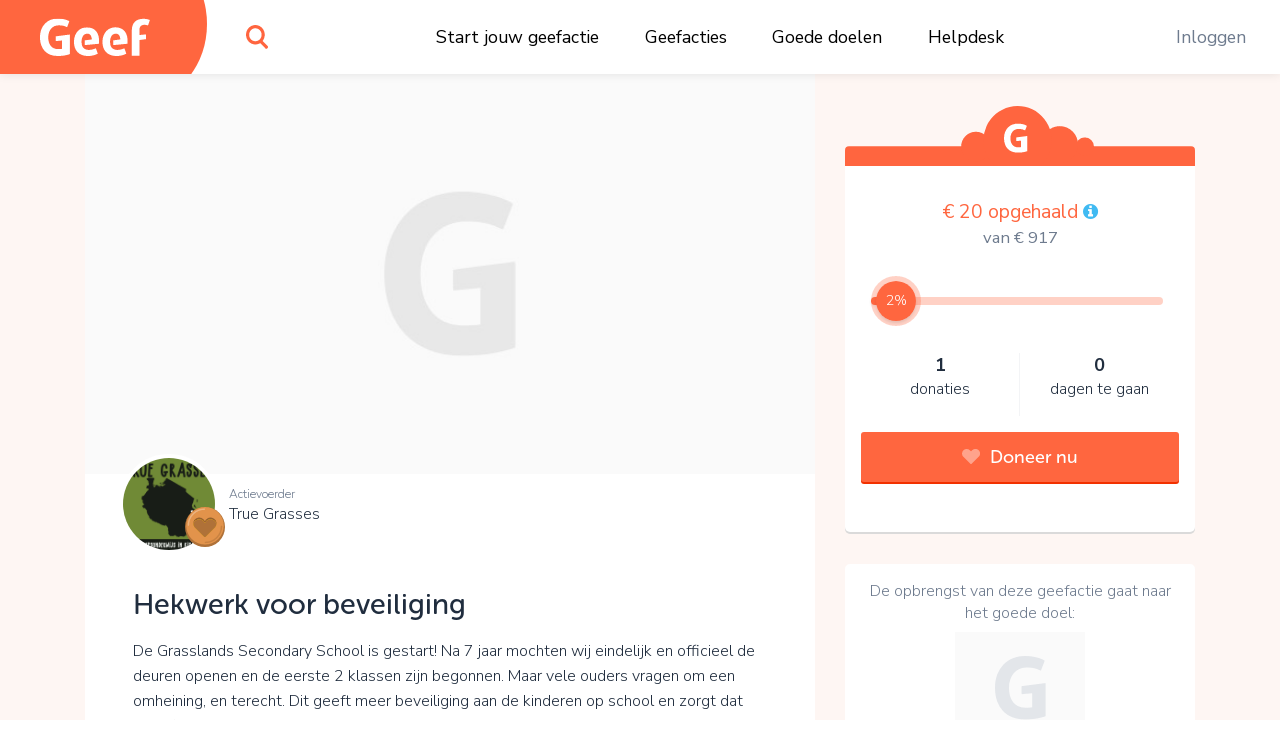

--- FILE ---
content_type: text/html;charset=UTF-8
request_url: https://www.geef.nl/nl/actie/hekwerk-voor-beveiliging/contact
body_size: 20734
content:
<!DOCTYPE html><html lang="nl"><head><meta http-equiv="origin-trial" content="A7vZI3v+Gz7JfuRolKNM4Aff6zaGuT7X0mf3wtoZTnKv6497cVMnhy03KDqX7kBz/q/[base64]">
  <base href="/">
  <meta charset="utf-8">
  <title>Steun Hekwerk voor beveiliging. Kom in actie en doneer online • Geef.nl</title>
  <meta name="viewport" content="width=device-width, initial-scale=1.0">
  <meta name="mobile-web-app-capable" content="yes">
  <meta name="referrer" content="no-referrer">
  <link rel="icon" type="image/x-icon" href="/assets/icons/favicon.ico">
  <link rel="icon" type="image/png" sizes="16x16" href="/assets/icons/favicon-16x16.png">
  <link rel="icon" type="image/png" sizes="32x32" href="/assets/icons/favicon-32x32.png">
  <link rel="apple-touch-icon" href="/assets/icons/apple-touch-icon.png">
  <link rel="apple-touch-icon" sizes="57x57" href="/assets/icons/apple-touch-icon-57x57.png">
  <link rel="apple-touch-icon" sizes="72x72" href="/assets/icons/apple-touch-icon-72x72.png">
  <link rel="apple-touch-icon" sizes="76x76" href="/assets/icons/apple-touch-icon-76x76.png">
  <link rel="apple-touch-icon" sizes="114x114" href="/assets/icons/apple-touch-icon-114x114.png">
  <link rel="apple-touch-icon" sizes="120x120" href="/assets/icons/apple-touch-icon-120x120.png">
  <link rel="apple-touch-icon" sizes="144x144" href="/assets/icons/apple-touch-icon-144x144.png">
  <link rel="apple-touch-icon" sizes="152x152" href="/assets/icons/apple-touch-icon-152x152.png">
  <link rel="apple-touch-icon" sizes="180x180" href="/assets/icons/apple-touch-icon-180x180.png">
  <link rel="manifest" href="/assets/icons/manifest.json">
  <link rel="icon" sizes="36x36" href="/assets/icons/android-chrome-36x36.png">
  <link rel="icon" sizes="48x48" href="/assets/icons/android-chrome-48x48.png">
  <link rel="icon" sizes="72x72" href="/assets/icons/android-chrome-72x72.png">
  <link rel="icon" sizes="96x96" href="/assets/icons/android-chrome-96x96.png">
  <link rel="icon" sizes="192x192" href="/assets/icons/android-chrome-192x192.png">
  <link rel="icon" sizes="256x256" href="/assets/icons/android-chrome-256x256.png">
  <link href="https://fonts.googleapis.com/css?family=Nunito+Sans:300,400,700" rel="stylesheet">
  <meta name="twitter:card" content="summary_large_image">
  <meta property="og:type" content="website">
  
<link rel="stylesheet" href="styles.283861559d20e74cb9b4.css"><style>#routerPlaceholder[_ngcontent-qja-c0]{background-image:url(geef-logo-oranje.33f23b0ac2722433b6ae.svg);background-size:80% auto;background-position:center center;background-repeat:no-repeat;opacity:.1}</style><style>#header[_ngcontent-qja-c1]{height:74px;width:100%;position:fixed;top:0;overflow:hidden;background:#fff;z-index:998;box-shadow:0 0 10px rgba(0,0,0,.1)}#header[_ngcontent-qja-c1]   #logo[_ngcontent-qja-c1]{width:190px;position:absolute;height:100%}#header[_ngcontent-qja-c1]   #logo[_ngcontent-qja-c1]   [_ngcontent-qja-c1]:before{content:"";display:block;position:absolute;top:0;left:0;width:100%;height:100%;z-index:2;background-color:#ff663f;background-image:url(geef-logo-wit.b672c80729d52f51b9b9.svg);background-position:center;background-size:110px auto;background-repeat:no-repeat}#header[_ngcontent-qja-c1]   #logo[_ngcontent-qja-c1]   [_ngcontent-qja-c1]:after{content:"";display:block;width:120px;height:148px;position:absolute;right:-17px;top:-50px;background-color:#ff663f;border-radius:50%;z-index:1}#header[_ngcontent-qja-c1]   #search[_ngcontent-qja-c1]{position:absolute;top:0;left:220px;width:74px;height:100%}#header[_ngcontent-qja-c1]   #search[_ngcontent-qja-c1]   #searchIcon[_ngcontent-qja-c1]{display:block;position:absolute;height:100%;width:100%;background-image:url(search.4d4842f0deb70dc62293.svg);background-position:center;background-size:22px auto;background-repeat:no-repeat;cursor:pointer}#header[_ngcontent-qja-c1]   #mainMenu[_ngcontent-qja-c1]{display:block;width:100%;max-width:700px;margin:0 auto;display:-webkit-box;display:flex;-webkit-box-pack:justify;justify-content:space-between}@media (max-width:1300px){#header[_ngcontent-qja-c1]   #mainMenu[_ngcontent-qja-c1]{max-width:600px;-webkit-transform:translateX(80px);transform:translateX(80px)}}@media (max-width:1024px){#header[_ngcontent-qja-c1]   #mainMenu[_ngcontent-qja-c1]{max-width:550px}}#header[_ngcontent-qja-c1]   #rightMenu[_ngcontent-qja-c1]{position:absolute;top:0;right:0;height:100%}#header[_ngcontent-qja-c1]   #rightMenu[_ngcontent-qja-c1]   .menu-item[_ngcontent-qja-c1]{color:#6e7b8e}#header[_ngcontent-qja-c1]   #rightMenu[_ngcontent-qja-c1]   #userMenuToggle[_ngcontent-qja-c1]{position:absolute;top:0;right:0;height:100%;width:84px;cursor:pointer}#header[_ngcontent-qja-c1]   #rightMenu[_ngcontent-qja-c1]   #userMenuToggle.active[_ngcontent-qja-c1]{background-color:#ff663f}@media (min-width:991px){#header[_ngcontent-qja-c1]   #rightMenu[_ngcontent-qja-c1]   #userMenuToggle[_ngcontent-qja-c1]:hover{background-color:#ff663f}}#header[_ngcontent-qja-c1]   #rightMenu[_ngcontent-qja-c1]   #userMenuToggle[_ngcontent-qja-c1]   #userProfilePic[_ngcontent-qja-c1]{position:absolute;top:50%;left:50%;-webkit-transform:translate(-50%,-50%);transform:translate(-50%,-50%)}#header[_ngcontent-qja-c1]   #rightMenu[_ngcontent-qja-c1]   #mobileMenuToggle[_ngcontent-qja-c1] + #userMenuToggle[_ngcontent-qja-c1]{right:60px}#header[_ngcontent-qja-c1]   #rightMenu[_ngcontent-qja-c1]   #mobileMenuToggle[_ngcontent-qja-c1]{width:60px;height:100%;position:absolute;top:0;right:0;cursor:pointer}#header[_ngcontent-qja-c1]   #rightMenu[_ngcontent-qja-c1]   #mobileMenuToggle[_ngcontent-qja-c1]   .inner[_ngcontent-qja-c1]{display:block;width:26px;height:20px;margin:-10px 10px 10px -13px;position:absolute;top:50%;left:50%}#header[_ngcontent-qja-c1]   #rightMenu[_ngcontent-qja-c1]   #mobileMenuToggle[_ngcontent-qja-c1]   .inner[_ngcontent-qja-c1]   .line[_ngcontent-qja-c1]{display:block;width:100%;height:4px;background:#ff663f;position:absolute;left:0;border-radius:2px;-webkit-transition:.1s linear;transition:all .1s linear;-webkit-transform-origin:center center;transform-origin:center center}#header[_ngcontent-qja-c1]   #rightMenu[_ngcontent-qja-c1]   #mobileMenuToggle[_ngcontent-qja-c1]   .inner[_ngcontent-qja-c1]   .line.one[_ngcontent-qja-c1]{top:0}#header[_ngcontent-qja-c1]   #rightMenu[_ngcontent-qja-c1]   #mobileMenuToggle[_ngcontent-qja-c1]   .inner[_ngcontent-qja-c1]   .line.three[_ngcontent-qja-c1], #header[_ngcontent-qja-c1]   #rightMenu[_ngcontent-qja-c1]   #mobileMenuToggle[_ngcontent-qja-c1]   .inner[_ngcontent-qja-c1]   .line.two[_ngcontent-qja-c1]{top:8px}#header[_ngcontent-qja-c1]   #rightMenu[_ngcontent-qja-c1]   #mobileMenuToggle[_ngcontent-qja-c1]   .inner[_ngcontent-qja-c1]   .line.four[_ngcontent-qja-c1]{top:16px}#header[_ngcontent-qja-c1]   #rightMenu[_ngcontent-qja-c1]   #mobileMenuToggle.active[_ngcontent-qja-c1]   .line.one[_ngcontent-qja-c1]{-webkit-transform:translate3d(0,8px,0) scaleX(0);transform:translate3d(0,8px,0) scaleX(0)}#header[_ngcontent-qja-c1]   #rightMenu[_ngcontent-qja-c1]   #mobileMenuToggle.active[_ngcontent-qja-c1]   .line.four[_ngcontent-qja-c1]{-webkit-transform:translate3d(0,-8px,0) scaleX(0);transform:translate3d(0,-8px,0) scaleX(0)}#header[_ngcontent-qja-c1]   #rightMenu[_ngcontent-qja-c1]   #mobileMenuToggle.active[_ngcontent-qja-c1]   .line.two[_ngcontent-qja-c1]{-webkit-transform:rotate(45deg);transform:rotate(45deg)}#header[_ngcontent-qja-c1]   #rightMenu[_ngcontent-qja-c1]   #mobileMenuToggle.active[_ngcontent-qja-c1]   .line.three[_ngcontent-qja-c1]{-webkit-transform:rotate(-45deg);transform:rotate(-45deg)}#header[_ngcontent-qja-c1]   .menu-item[_ngcontent-qja-c1]{padding:0 1em}#header[_ngcontent-qja-c1]   .menu-item[_ngcontent-qja-c1]   a[_ngcontent-qja-c1], #header[_ngcontent-qja-c1]   .menu-item[_ngcontent-qja-c1]   span[_ngcontent-qja-c1]{line-height:74px;color:#000;white-space:nowrap;text-decoration:none;font-size:1.1rem}#header[_ngcontent-qja-c1]   .menu-item[_ngcontent-qja-c1]   a[_ngcontent-qja-c1]:hover, #header[_ngcontent-qja-c1]   .menu-item[_ngcontent-qja-c1]   span[_ngcontent-qja-c1]:hover{color:#6e7b8e;text-decoration:underline}#header[_ngcontent-qja-c1]   .userProfilePicContainerBadge[_ngcontent-qja-c1]   .userBadgeImg[_ngcontent-qja-c1]{height:30px;position:absolute;right:.3rem;bottom:.3rem;z-index:12}#userDropdownMenu[_ngcontent-qja-c1]{position:fixed;right:0;top:74px;min-width:200px;max-width:300px;background-color:#ff663f;border:1px solid #d7573c;border-top:0;border-right:0;box-shadow:0 2px 0 0 #d7573c;border-radius:0 0 0 5px;padding:.8em 0;text-align:center;z-index:888;opacity:0;-webkit-transform:translate3d(0,-102%,0);transform:translate3d(0,-102%,0);-webkit-transition:opacity linear .1s,-webkit-transform .1s;transition:opacity 0s linear .1s,-webkit-transform .1s ease;transition:transform .1s ease,opacity 0s linear .1s;transition:transform .1s ease,opacity 0s linear .1s,-webkit-transform .1s ease}@media (max-width:991px){#header[_ngcontent-qja-c1]{height:60px}#header[_ngcontent-qja-c1]   #logo[_ngcontent-qja-c1]{width:60px}#header[_ngcontent-qja-c1]   #logo[_ngcontent-qja-c1]   [_ngcontent-qja-c1]:before{background-image:url(geef-g.16927ab157e37d9c7082.svg);background-size:auto 36px}#header[_ngcontent-qja-c1]   #search[_ngcontent-qja-c1]{width:60px;left:80px}#header[_ngcontent-qja-c1]   #rightMenu[_ngcontent-qja-c1]   #userMenuToggle[_ngcontent-qja-c1]{width:70px}#header[_ngcontent-qja-c1]   .userProfilePicContainerBadge[_ngcontent-qja-c1]   .userBadgeImg[_ngcontent-qja-c1]{height:20px;right:.4rem;bottom:.4rem}#userDropdownMenu[_ngcontent-qja-c1]{top:60px}}#userDropdownMenu[_ngcontent-qja-c1]   .menu-item[_ngcontent-qja-c1]{padding:0 1em}#userDropdownMenu[_ngcontent-qja-c1]   .menu-item[_ngcontent-qja-c1]   a[_ngcontent-qja-c1], #userDropdownMenu[_ngcontent-qja-c1]   .menu-item[_ngcontent-qja-c1]   span[_ngcontent-qja-c1]{line-height:34px;color:rgba(255,255,255,.9);text-decoration:none;font-size:1.1rem;display:block;margin:.4em 0}#userDropdownMenu[_ngcontent-qja-c1]   .menu-item[_ngcontent-qja-c1]   a[_ngcontent-qja-c1]{white-space:nowrap;overflow:hidden;text-overflow:ellipsis}#userDropdownMenu[_ngcontent-qja-c1]   .menu-item[_ngcontent-qja-c1]   a[_ngcontent-qja-c1]:hover{color:#fff}#userDropdownMenu[_ngcontent-qja-c1]   .menu-item[_ngcontent-qja-c1]   span[_ngcontent-qja-c1]{border-bottom:1px solid #ea5611;margin-bottom:.6em;color:#fff;font-weight:600;line-height:40px}#userDropdownMenu.show[_ngcontent-qja-c1]{-webkit-transition:opacity linear,-webkit-transform .1s;transition:opacity 0s linear 0s,-webkit-transform .1s ease;transition:transform .1s ease,opacity 0s linear 0s;transition:transform .1s ease,opacity 0s linear 0s,-webkit-transform .1s ease;-webkit-transform:translate3d(0,0,0);transform:translate3d(0,0,0);opacity:1}#mobileMenu[_ngcontent-qja-c1]{position:fixed;width:100%;top:60px;left:0;background:#ff663f;bottom:0;right:0;z-index:888;overflow-y:auto;-webkit-overflow-scrolling:touch;padding-top:2em;-webkit-transform:translate3d(0,-102%,0);transform:translate3d(0,-102%,0);-webkit-transition:opacity linear .1s,-webkit-transform .1s;transition:opacity 0s linear .1s,-webkit-transform .1s ease;transition:transform .1s ease,opacity 0s linear .1s;transition:transform .1s ease,opacity 0s linear .1s,-webkit-transform .1s ease;opacity:0}#mobileMenu.show[_ngcontent-qja-c1]{-webkit-transition:opacity linear,-webkit-transform .1s;transition:opacity 0s linear 0s,-webkit-transform .1s ease;transition:transform .1s ease,opacity 0s linear 0s;transition:transform .1s ease,opacity 0s linear 0s,-webkit-transform .1s ease;-webkit-transform:translate3d(0,0,0);transform:translate3d(0,0,0);opacity:1}#mobileMenu[_ngcontent-qja-c1]   .menu-item[_ngcontent-qja-c1]{padding:0 2em}#mobileMenu[_ngcontent-qja-c1]   .menu-item[_ngcontent-qja-c1]   a[_ngcontent-qja-c1]{display:block;color:#fff;text-align:center;text-decoration:none;font-size:1.2rem;padding:1em;white-space:nowrap;overflow:hidden;text-overflow:ellipsis;border-bottom:1px solid rgba(255,255,255,.2)}#mobileMenu[_ngcontent-qja-c1]   .menu-item[_ngcontent-qja-c1]:last-child   a[_ngcontent-qja-c1]{border-bottom:0}#mobileMenu[_ngcontent-qja-c1]   .menu-item.login[_ngcontent-qja-c1]   a[_ngcontent-qja-c1]{border-bottom:0;color:#fff;background-color:rgba(255,255,255,.4);border-radius:4px}</style><style>.login[_ngcontent-qja-c2]{position:absolute;left:50%;top:50%;-webkit-transform:translate(-50%,-50%);transform:translate(-50%,-50%);width:96%;max-width:400px;background-color:#fff;z-index:1;text-align:center;border-radius:5px;box-shadow:0 2px 0 0 #dadada;overflow-x:hidden;max-height:96%;overflow-y:auto;-webkit-overflow-scrolling:touch}.login[_ngcontent-qja-c2]   .form-group[_ngcontent-qja-c2]{margin-bottom:.8rem}.login[_ngcontent-qja-c2]   input.form-control[_ngcontent-qja-c2]{padding:.7rem 1rem}.login[_ngcontent-qja-c2]   .extraMsg[_ngcontent-qja-c2]{background:#6cd842;color:#fff;font-size:1.1rem;text-align:center;padding:.7em}.login[_ngcontent-qja-c2]   .top[_ngcontent-qja-c2]{padding:.7em 1em .7em .7em;position:relative}.login[_ngcontent-qja-c2]   .top[_ngcontent-qja-c2]   .closebtn[_ngcontent-qja-c2]{position:absolute;right:15px;font-size:30px;color:#666;text-decoration:none}.login[_ngcontent-qja-c2]   .top[_ngcontent-qja-c2]   .closebtn[_ngcontent-qja-c2]:hover{color:#222}.login[_ngcontent-qja-c2]   .top[_ngcontent-qja-c2]   .registerHere[_ngcontent-qja-c2]{padding:.7em 0;border-bottom:1px solid #e1e3e5;color:#6e7b8e;text-align:center;font-size:15px;cursor:pointer}.login[_ngcontent-qja-c2]   .top[_ngcontent-qja-c2]   .registerHere[_ngcontent-qja-c2]:hover{color:#202d3e}.login[_ngcontent-qja-c2]   h3[_ngcontent-qja-c2]{padding-top:0}.login[_ngcontent-qja-c2]   .facebookLogin[_ngcontent-qja-c2]   .facebookButton[_ngcontent-qja-c2]{height:50px;width:90%;display:block;margin-top:20px;margin-left:auto;margin-right:auto;color:#fff;background-color:#465993;font-size:18px}.login[_ngcontent-qja-c2]   .loginSeperator[_ngcontent-qja-c2]{margin-top:20px;display:-webkit-box;display:flex;justify-content:space-around}.login[_ngcontent-qja-c2]   .loginSeperator[_ngcontent-qja-c2]   p[_ngcontent-qja-c2]{color:#6e7b8e;text-align:center;margin-bottom:0}.login[_ngcontent-qja-c2]   .loginSeperator[_ngcontent-qja-c2]   .lineDiv[_ngcontent-qja-c2]{width:108px;border-bottom:2px solid #e1e3e5;margin-bottom:11px}.login[_ngcontent-qja-c2]   .loginForm[_ngcontent-qja-c2]{padding:15px}.login[_ngcontent-qja-c2]   .disclaimer[_ngcontent-qja-c2]{font-size:15px}.login[_ngcontent-qja-c2]   .disclaimer[_ngcontent-qja-c2]   a[_ngcontent-qja-c2]{color:#40baf2}.login[_ngcontent-qja-c2]   .disclaimer[_ngcontent-qja-c2]   span.pwreset[_ngcontent-qja-c2]{cursor:pointer}.login[_ngcontent-qja-c2]   .disclaimer[_ngcontent-qja-c2]   span.pwreset[_ngcontent-qja-c2]:hover{color:#202d3e}.login[_ngcontent-qja-c2]   .dialog[_ngcontent-qja-c2]{position:relative}.login[_ngcontent-qja-c2]   .dialog[_ngcontent-qja-c2]   .loginLoader[_ngcontent-qja-c2]{position:absolute;top:0;left:0;width:100%;height:0;opacity:0;-webkit-transition:height linear .1s,opacity .1s;transition:height 0s linear .1s,opacity .1s ease;background:rgba(255,255,255,.5)}.login[_ngcontent-qja-c2]   .dialog[_ngcontent-qja-c2]   .loginLoader[_ngcontent-qja-c2]   div.loadingInner[_ngcontent-qja-c2]{position:absolute;top:50%;left:50%;-webkit-transform:translate(-50%,-50%);transform:translate(-50%,-50%);width:24px;height:24px}.login[_ngcontent-qja-c2]   .pw_reset_txt[_ngcontent-qja-c2]{text-align:left}.login.loading[_ngcontent-qja-c2]   .dialog[_ngcontent-qja-c2]   .loginLoader[_ngcontent-qja-c2]{opacity:1;height:100%;-webkit-transition:height linear,opacity .1s;transition:height 0s linear,opacity .1s ease}.overlay[_ngcontent-qja-c2]{height:0%;width:100%;position:fixed;z-index:999;top:0;left:0;background-color:rgba(0,0,0,.4);overflow-y:hidden;opacity:0;-webkit-transition:opacity .3s;transition:opacity .3s}.overlay.show[_ngcontent-qja-c2]{opacity:1;height:100%}.fader[_ngcontent-qja-c2]{width:100%;height:100%;top:0;left:0;background:0 0;position:absolute;z-index:1}.nameFlexContainer[_ngcontent-qja-c2]{display:-webkit-box;display:flex;-webkit-box-pack:justify;justify-content:space-between}</style><style>.dialog[_ngcontent-qja-c3]{position:fixed;top:0;left:0;width:100%;height:0;z-index:999;overflow:hidden}.dialog.onTop[_ngcontent-qja-c3]{z-index:1000}.dialog[_ngcontent-qja-c3]   .dialogFader[_ngcontent-qja-c3]{position:absolute;top:0;left:0;width:100%;height:100%;background-color:rgba(0,0,0,.4);z-index:1;opacity:0;-webkit-transition:opacity .1s;transition:opacity .1s ease}.dialog.show[_ngcontent-qja-c3]{height:100%}.dialog.show[_ngcontent-qja-c3]   .dialogFader[_ngcontent-qja-c3]{opacity:1}.dialog.loading[_ngcontent-qja-c3]   .dialogInner[_ngcontent-qja-c3]   .dialogLoader[_ngcontent-qja-c3]{opacity:1;height:100%;-webkit-transition:height linear,opacity .1s;transition:height 0s linear,opacity .1s ease}.dialog[_ngcontent-qja-c3]   .dialogInner[_ngcontent-qja-c3]{position:absolute;top:50%;left:50%;-webkit-transform:translate(-50%,-50%);transform:translate(-50%,-50%);width:400px;height:auto;max-width:96%;max-height:96%;-webkit-transition:width .1s;transition:width .1s ease;background:#fff;border-radius:5px;box-shadow:0 2px 0 0 #dadada;overflow-x:hidden;overflow-y:auto;-webkit-overflow-scrolling:touch;z-index:2;padding:1em}.dialog[_ngcontent-qja-c3]   .dialogInner[_ngcontent-qja-c3]   .dialogClose[_ngcontent-qja-c3]{position:absolute;top:13px;right:16px;font-size:34px;color:#555;cursor:pointer;display:block;width:34px;height:34px;line-height:1;text-align:center;overflow:hidden}.dialog[_ngcontent-qja-c3]   .dialogInner[_ngcontent-qja-c3]   .dialogClose[_ngcontent-qja-c3]:hover{color:#000}.dialog[_ngcontent-qja-c3]   .dialogInner[_ngcontent-qja-c3]   .dialogTitle[_ngcontent-qja-c3]{text-align:center;padding:0 1.5em .5em .5em;color:#202d3e;font-size:1.4em;border-bottom:1px solid #dadada}.dialog[_ngcontent-qja-c3]   .dialogInner[_ngcontent-qja-c3]   .dialogContent[_ngcontent-qja-c3]{padding:1em 0 0;font-size:1.1em}.dialog[_ngcontent-qja-c3]   .dialogInner[_ngcontent-qja-c3]   .dialogContent[_ngcontent-qja-c3]   .text-smaller[_ngcontent-qja-c3]{font-size:.96rem}.dialog[_ngcontent-qja-c3]   .dialogInner[_ngcontent-qja-c3]   .dialogButtons[_ngcontent-qja-c3]{display:-webkit-box;display:flex;-webkit-box-orient:horizontal;-webkit-box-direction:normal;flex-direction:row;-webkit-box-pack:justify;justify-content:space-between;margin-top:1em}.dialog[_ngcontent-qja-c3]   .dialogInner[_ngcontent-qja-c3]   .dialogButtons.one[_ngcontent-qja-c3]{justify-content:space-around}.dialog[_ngcontent-qja-c3]   .dialogInner[_ngcontent-qja-c3]   .dialogButtons[_ngcontent-qja-c3]   .button[_ngcontent-qja-c3]{flex-basis:45%}.dialog[_ngcontent-qja-c3]   .dialogInner[_ngcontent-qja-c3]   .dialogButtons[_ngcontent-qja-c3]   .button[_ngcontent-qja-c3]:first-child{margin-right:10px}.dialog[_ngcontent-qja-c3]   .dialogInner[_ngcontent-qja-c3]   .dialogLoader[_ngcontent-qja-c3]{position:absolute;top:0;left:0;width:100%;height:0;opacity:0;-webkit-transition:height linear .1s,opacity .1s;transition:height 0s linear .1s,opacity .1s ease;background:rgba(255,255,255,.5)}.dialog[_ngcontent-qja-c3]   .dialogInner[_ngcontent-qja-c3]   .dialogLoader[_ngcontent-qja-c3]   div.loadingInner[_ngcontent-qja-c3]{position:absolute;top:50%;left:50%;-webkit-transform:translate(-50%,-50%);transform:translate(-50%,-50%);width:24px;height:24px}.dialog.top[_ngcontent-qja-c3]   .dialogInner[_ngcontent-qja-c3]{top:10%;-webkit-transform:translate(-50%,0);transform:translate(-50%,0)}.dialog.wide[_ngcontent-qja-c3]   .dialogInner[_ngcontent-qja-c3]{width:600px}.dialog.wider[_ngcontent-qja-c3]   .dialogInner[_ngcontent-qja-c3]{width:720px}.dialog.extrawide[_ngcontent-qja-c3]   .dialogInner[_ngcontent-qja-c3]{width:850px}.dialog.superwide[_ngcontent-qja-c3]   .dialogInner[_ngcontent-qja-c3]{width:1100px}.dialog.font-smaller[_ngcontent-qja-c3]   .dialogInner[_ngcontent-qja-c3]   .dialogContent[_ngcontent-qja-c3]{font-size:1rem}.dialog.cookies[_ngcontent-qja-c3]   .dialogInner[_ngcontent-qja-c3]   .dialogContent[_ngcontent-qja-c3]{line-height:1.3;padding:1em .4em .5em;-webkit-transition:opacity 150ms;transition:opacity 150ms ease}.dialog.cookies[_ngcontent-qja-c3]   .dialogInner[_ngcontent-qja-c3]   .dialogContent.loading[_ngcontent-qja-c3]{opacity:0;-webkit-transition:opacity 25ms;transition:opacity 25ms ease}.dialog.cookies[_ngcontent-qja-c3]   .dialogInner[_ngcontent-qja-c3]   .bottom[_ngcontent-qja-c3]{background:#f7f7f7;border-top:1px solid #dadada;font-size:.9rem;position:absolute;bottom:0;left:0;width:100%;padding:.7em 1.4em}.dialog.cookies[_ngcontent-qja-c3]   .initial[_ngcontent-qja-c3]   .buttons[_ngcontent-qja-c3], .dialog.cookies[_ngcontent-qja-c3]   .settings[_ngcontent-qja-c3]   .buttons[_ngcontent-qja-c3]{width:100%}@media (max-width:767px){.dialog.top[_ngcontent-qja-c3]   .dialogInner[_ngcontent-qja-c3]{top:10px}.dialog.cookies[_ngcontent-qja-c3]   .dialogInner[_ngcontent-qja-c3]   .bottom[_ngcontent-qja-c3]{position:relative;background:0 0;padding:.7em;margin-top:.8em}.dialog.cookies[_ngcontent-qja-c3]   .initial[_ngcontent-qja-c3]   .buttons[_ngcontent-qja-c3]   span[_ngcontent-qja-c3], .dialog.cookies[_ngcontent-qja-c3]   .settings[_ngcontent-qja-c3]   .buttons[_ngcontent-qja-c3]   span[_ngcontent-qja-c3]{display:block;width:100%;margin-bottom:1rem!important}}.dialog.cookies[_ngcontent-qja-c3]   .initial[_ngcontent-qja-c3]   .buttons[_ngcontent-qja-c3]   span.settingsLink[_ngcontent-qja-c3], .dialog.cookies[_ngcontent-qja-c3]   .settings[_ngcontent-qja-c3]   .buttons[_ngcontent-qja-c3]   span.settingsLink[_ngcontent-qja-c3]{margin-top:1rem;text-align:center;display:block}.dialog.cookies[_ngcontent-qja-c3]   .settings[_ngcontent-qja-c3]   .slider-container[_ngcontent-qja-c3]{padding-top:3px}.dialog.cookies[_ngcontent-qja-c3]   .settings[_ngcontent-qja-c3]   .mat-slider-vertical[_ngcontent-qja-c3]{height:240px}.dialog.cookies[_ngcontent-qja-c3]   .settings[_ngcontent-qja-c3]   .mat-slider-thumb[_ngcontent-qja-c3]{background-color:#6cd842}.dialog.cookies[_ngcontent-qja-c3]   .settings[_ngcontent-qja-c3]   .mat-slider-margin[_ngcontent-qja-c3]{margin:10px}.dialog.cookies[_ngcontent-qja-c3]   .settings[_ngcontent-qja-c3]   .mat-slider-ticks[_ngcontent-qja-c3]{cursor:pointer}.dialog.cookies[_ngcontent-qja-c3]   .settings[_ngcontent-qja-c3]   .levels[_ngcontent-qja-c3]   .level[_ngcontent-qja-c3]{height:104px;margin-bottom:8px;border-bottom:1px solid #dadada}.dialog.cookies[_ngcontent-qja-c3]   .settings[_ngcontent-qja-c3]   .levels[_ngcontent-qja-c3]   .level[_ngcontent-qja-c3]:last-child{border-bottom:none}.dialog.cookies[_ngcontent-qja-c3]   .settings[_ngcontent-qja-c3]   .levels[_ngcontent-qja-c3]   .level[_ngcontent-qja-c3]   .text[_ngcontent-qja-c3]{font-size:1rem}.dialog.cookies[_ngcontent-qja-c3]   .settings[_ngcontent-qja-c3]   .level-details[_ngcontent-qja-c3]   .list[_ngcontent-qja-c3]{font-size:1rem;padding-left:24px;margin-top:4px}.dialog.cookies[_ngcontent-qja-c3]   .settings.advanced[_ngcontent-qja-c3]   .cookie-set[_ngcontent-qja-c3]{margin-bottom:1em}.dialog.cookies[_ngcontent-qja-c3]   .settings.advanced[_ngcontent-qja-c3]   .cookie-set[_ngcontent-qja-c3]   .title[_ngcontent-qja-c3], .dialog.cookies[_ngcontent-qja-c3]   .settings.advanced[_ngcontent-qja-c3]   .cookie-set[_ngcontent-qja-c3]:last-child{margin-bottom:.3em}@media (min-width:768px){.dialog.cookies[_ngcontent-qja-c3]   .dialogInner[_ngcontent-qja-c3]{padding-bottom:56px}.dialog.cookies[_ngcontent-qja-c3]   .settings[_ngcontent-qja-c3]   .levels[_ngcontent-qja-c3]{padding-right:12px}.dialog.cookies[_ngcontent-qja-c3]   .settings[_ngcontent-qja-c3]   .level-details[_ngcontent-qja-c3]{border-left:1px solid #dadada}.dialog.cookies[_ngcontent-qja-c3]   .settings.advanced[_ngcontent-qja-c3]   .cookie-set[_ngcontent-qja-c3]   .cookie-table[_ngcontent-qja-c3]{border:1px solid #dadada;border-radius:3px}}.dialog.cookies[_ngcontent-qja-c3]   .settings.advanced[_ngcontent-qja-c3]   .cookie-set[_ngcontent-qja-c3]   .row.header[_ngcontent-qja-c3]{font-size:1rem;color:#202d3e}.dialog.cookies[_ngcontent-qja-c3]   .settings.advanced[_ngcontent-qja-c3]   .cookie-set[_ngcontent-qja-c3]   .row.header[_ngcontent-qja-c3] > div[_ngcontent-qja-c3]{padding-top:4px;padding-bottom:4px;background-color:#f7f7f7}.dialog.cookies[_ngcontent-qja-c3]   .settings.advanced[_ngcontent-qja-c3]   .cookie-set[_ngcontent-qja-c3]   .row.cookie[_ngcontent-qja-c3]{font-size:.9rem}.dialog.cookies[_ngcontent-qja-c3]   .settings.advanced[_ngcontent-qja-c3]   .cookie-set[_ngcontent-qja-c3]   .row.cookie[_ngcontent-qja-c3] > div[_ngcontent-qja-c3]{padding-top:2px;padding-bottom:2px;border-top:1px solid #dadada}.dialog.cookies[_ngcontent-qja-c3]   .settings.advanced[_ngcontent-qja-c3]   .cookie-set[_ngcontent-qja-c3]   .row.cookie[_ngcontent-qja-c3]   .hasCheckbox[_ngcontent-qja-c3]{position:relative;padding-left:27px;min-height:31px}@media (max-width:767px){.dialog.cookies[_ngcontent-qja-c3]   .settings[_ngcontent-qja-c3]   .level-details[_ngcontent-qja-c3]{border-top:1px solid #dadada;padding-top:8px}.dialog.cookies[_ngcontent-qja-c3]   .settings.advanced[_ngcontent-qja-c3]   .cookie-set[_ngcontent-qja-c3]   .row.cookie[_ngcontent-qja-c3]{border:1px solid #dadada;border-radius:3px;margin-bottom:.8rem}.dialog.cookies[_ngcontent-qja-c3]   .settings.advanced[_ngcontent-qja-c3]   .cookie-set[_ngcontent-qja-c3]   .row.cookie[_ngcontent-qja-c3] > div[_ngcontent-qja-c3]{border:none}.dialog.cookies[_ngcontent-qja-c3]   .settings.advanced[_ngcontent-qja-c3]   .cookie-set[_ngcontent-qja-c3]   .row.cookie[_ngcontent-qja-c3]   .hasCheckbox[_ngcontent-qja-c3]{min-height:22px}}.dialog.cookies[_ngcontent-qja-c3]   .settings.advanced[_ngcontent-qja-c3]   .cookie-set[_ngcontent-qja-c3]   .row.cookie[_ngcontent-qja-c3]   .mobileTitle[_ngcontent-qja-c3]{color:#202d3e}.dialog.cookies[_ngcontent-qja-c3]   .settings.advanced[_ngcontent-qja-c3]   .cookie-set[_ngcontent-qja-c3]   .row.cookie[_ngcontent-qja-c3]   .names[_ngcontent-qja-c3]{padding-top:3px}.dialog.cookies[_ngcontent-qja-c3]   .settings.advanced[_ngcontent-qja-c3]   .cookie-set[_ngcontent-qja-c3]   .row.cookie[_ngcontent-qja-c3]   .text-mono[_ngcontent-qja-c3]{font-size:1rem}.dialog.cookies[_ngcontent-qja-c3]   .settings.advanced[_ngcontent-qja-c3]   .cookie-set[_ngcontent-qja-c3]   .row.cookie[_ngcontent-qja-c3]   .text-mono[_ngcontent-qja-c3]   span[_ngcontent-qja-c3]{display:block;float:left}.dialog.cookies[_ngcontent-qja-c3]   .settings.advanced[_ngcontent-qja-c3]   .cookie-set[_ngcontent-qja-c3]   .row.cookie[_ngcontent-qja-c3]   .checkboxContainer[_ngcontent-qja-c3]{position:absolute;top:2px;left:0}.flashMessage[_ngcontent-qja-c3]{background:#6cd842;box-shadow:0 2px 0 0 #52bf28;color:#fff;width:auto;padding:.7em 1em;top:90px;left:50%;-webkit-transform:translate(-50%,-120px);transform:translate(-50%,-120px);z-index:999;max-width:96%;position:fixed;opacity:0;border-radius:3px;-webkit-touch-callout:none;-webkit-user-select:none;-moz-user-select:none;-ms-user-select:none;user-select:none;-webkit-transition:opacity .1s,-webkit-transform .1s;transition:opacity .1s ease,-webkit-transform .1s ease;transition:transform .1s ease,opacity .1s ease;transition:transform .1s ease,opacity .1s ease,-webkit-transform .1s ease}.flashMessage.show[_ngcontent-qja-c3]{-webkit-transition:opacity 40ms,-webkit-transform .1s cubic-bezier(.45,0,.15,1.35);transition:opacity 40ms ease 0s,-webkit-transform .1s cubic-bezier(.45,0,.15,1.35);transition:transform .1s cubic-bezier(.45,0,.15,1.35),opacity 40ms ease 0s;transition:transform .1s cubic-bezier(.45,0,.15,1.35),opacity 40ms ease 0s,-webkit-transform .1s cubic-bezier(.45,0,.15,1.35);opacity:1;-webkit-transform:translate(-50%,0);transform:translate(-50%,0)}.flashMessage[_ngcontent-qja-c3]   .flashClose[_ngcontent-qja-c3]{position:absolute;font-size:28px;cursor:pointer;display:block;width:28px;height:28px;line-height:1;text-align:center;overflow:hidden;top:8px;right:11px;color:#fff}.flashMessage[_ngcontent-qja-c3]   .flashClose[_ngcontent-qja-c3]:hover{-webkit-transform:scale(1.1);transform:scale(1.1)}.flashMessage[_ngcontent-qja-c3]   .flashContent[_ngcontent-qja-c3]{color:#fff;font-size:1.1em;padding-right:36px;cursor:default}</style><style>.dialog[_ngcontent-qja-c4]{position:fixed;top:0;left:0;width:100%;height:0;z-index:999;overflow:hidden}.dialog.onTop[_ngcontent-qja-c4]{z-index:1000}.dialog[_ngcontent-qja-c4]   .dialogFader[_ngcontent-qja-c4]{position:absolute;top:0;left:0;width:100%;height:100%;background-color:rgba(0,0,0,.4);z-index:1;opacity:0;-webkit-transition:opacity .1s;transition:opacity .1s ease}.dialog.show[_ngcontent-qja-c4]{height:100%}.dialog.show[_ngcontent-qja-c4]   .dialogFader[_ngcontent-qja-c4]{opacity:1}.dialog.loading[_ngcontent-qja-c4]   .dialogInner[_ngcontent-qja-c4]   .dialogLoader[_ngcontent-qja-c4]{opacity:1;height:100%;-webkit-transition:height linear,opacity .1s;transition:height 0s linear,opacity .1s ease}.dialog[_ngcontent-qja-c4]   .dialogInner[_ngcontent-qja-c4]{position:absolute;top:50%;left:50%;-webkit-transform:translate(-50%,-50%);transform:translate(-50%,-50%);width:400px;height:auto;max-width:96%;max-height:96%;-webkit-transition:width .1s;transition:width .1s ease;background:#fff;border-radius:5px;box-shadow:0 2px 0 0 #dadada;overflow-x:hidden;overflow-y:auto;-webkit-overflow-scrolling:touch;z-index:2;padding:1em}.dialog[_ngcontent-qja-c4]   .dialogInner[_ngcontent-qja-c4]   .dialogClose[_ngcontent-qja-c4]{position:absolute;top:13px;right:16px;font-size:34px;color:#555;cursor:pointer;display:block;width:34px;height:34px;line-height:1;text-align:center;overflow:hidden}.dialog[_ngcontent-qja-c4]   .dialogInner[_ngcontent-qja-c4]   .dialogClose[_ngcontent-qja-c4]:hover{color:#000}.dialog[_ngcontent-qja-c4]   .dialogInner[_ngcontent-qja-c4]   .dialogTitle[_ngcontent-qja-c4]{text-align:center;padding:0 1.5em .5em .5em;color:#202d3e;font-size:1.4em;border-bottom:1px solid #dadada}.dialog[_ngcontent-qja-c4]   .dialogInner[_ngcontent-qja-c4]   .dialogContent[_ngcontent-qja-c4]{padding:1em 0 0;font-size:1.1em}.dialog[_ngcontent-qja-c4]   .dialogInner[_ngcontent-qja-c4]   .dialogContent[_ngcontent-qja-c4]   .text-smaller[_ngcontent-qja-c4]{font-size:.96rem}.dialog[_ngcontent-qja-c4]   .dialogInner[_ngcontent-qja-c4]   .dialogButtons[_ngcontent-qja-c4]{display:-webkit-box;display:flex;-webkit-box-orient:horizontal;-webkit-box-direction:normal;flex-direction:row;-webkit-box-pack:justify;justify-content:space-between;margin-top:1em}.dialog[_ngcontent-qja-c4]   .dialogInner[_ngcontent-qja-c4]   .dialogButtons.one[_ngcontent-qja-c4]{justify-content:space-around}.dialog[_ngcontent-qja-c4]   .dialogInner[_ngcontent-qja-c4]   .dialogButtons[_ngcontent-qja-c4]   .button[_ngcontent-qja-c4]{flex-basis:45%}.dialog[_ngcontent-qja-c4]   .dialogInner[_ngcontent-qja-c4]   .dialogButtons[_ngcontent-qja-c4]   .button[_ngcontent-qja-c4]:first-child{margin-right:10px}.dialog[_ngcontent-qja-c4]   .dialogInner[_ngcontent-qja-c4]   .dialogLoader[_ngcontent-qja-c4]{position:absolute;top:0;left:0;width:100%;height:0;opacity:0;-webkit-transition:height linear .1s,opacity .1s;transition:height 0s linear .1s,opacity .1s ease;background:rgba(255,255,255,.5)}.dialog[_ngcontent-qja-c4]   .dialogInner[_ngcontent-qja-c4]   .dialogLoader[_ngcontent-qja-c4]   div.loadingInner[_ngcontent-qja-c4]{position:absolute;top:50%;left:50%;-webkit-transform:translate(-50%,-50%);transform:translate(-50%,-50%);width:24px;height:24px}.dialog.top[_ngcontent-qja-c4]   .dialogInner[_ngcontent-qja-c4]{top:10%;-webkit-transform:translate(-50%,0);transform:translate(-50%,0)}.dialog.wide[_ngcontent-qja-c4]   .dialogInner[_ngcontent-qja-c4]{width:600px}.dialog.wider[_ngcontent-qja-c4]   .dialogInner[_ngcontent-qja-c4]{width:720px}.dialog.extrawide[_ngcontent-qja-c4]   .dialogInner[_ngcontent-qja-c4]{width:850px}.dialog.superwide[_ngcontent-qja-c4]   .dialogInner[_ngcontent-qja-c4]{width:1100px}.dialog.font-smaller[_ngcontent-qja-c4]   .dialogInner[_ngcontent-qja-c4]   .dialogContent[_ngcontent-qja-c4]{font-size:1rem}.dialog.cookies[_ngcontent-qja-c4]   .dialogInner[_ngcontent-qja-c4]   .dialogContent[_ngcontent-qja-c4]{line-height:1.3;padding:1em .4em .5em;-webkit-transition:opacity 150ms;transition:opacity 150ms ease}.dialog.cookies[_ngcontent-qja-c4]   .dialogInner[_ngcontent-qja-c4]   .dialogContent.loading[_ngcontent-qja-c4]{opacity:0;-webkit-transition:opacity 25ms;transition:opacity 25ms ease}.dialog.cookies[_ngcontent-qja-c4]   .dialogInner[_ngcontent-qja-c4]   .bottom[_ngcontent-qja-c4]{background:#f7f7f7;border-top:1px solid #dadada;font-size:.9rem;position:absolute;bottom:0;left:0;width:100%;padding:.7em 1.4em}.dialog.cookies[_ngcontent-qja-c4]   .initial[_ngcontent-qja-c4]   .buttons[_ngcontent-qja-c4], .dialog.cookies[_ngcontent-qja-c4]   .settings[_ngcontent-qja-c4]   .buttons[_ngcontent-qja-c4]{width:100%}@media (max-width:767px){.dialog.top[_ngcontent-qja-c4]   .dialogInner[_ngcontent-qja-c4]{top:10px}.dialog.cookies[_ngcontent-qja-c4]   .dialogInner[_ngcontent-qja-c4]   .bottom[_ngcontent-qja-c4]{position:relative;background:0 0;padding:.7em;margin-top:.8em}.dialog.cookies[_ngcontent-qja-c4]   .initial[_ngcontent-qja-c4]   .buttons[_ngcontent-qja-c4]   span[_ngcontent-qja-c4], .dialog.cookies[_ngcontent-qja-c4]   .settings[_ngcontent-qja-c4]   .buttons[_ngcontent-qja-c4]   span[_ngcontent-qja-c4]{display:block;width:100%;margin-bottom:1rem!important}}.dialog.cookies[_ngcontent-qja-c4]   .initial[_ngcontent-qja-c4]   .buttons[_ngcontent-qja-c4]   span.settingsLink[_ngcontent-qja-c4], .dialog.cookies[_ngcontent-qja-c4]   .settings[_ngcontent-qja-c4]   .buttons[_ngcontent-qja-c4]   span.settingsLink[_ngcontent-qja-c4]{margin-top:1rem;text-align:center;display:block}.dialog.cookies[_ngcontent-qja-c4]   .settings[_ngcontent-qja-c4]   .slider-container[_ngcontent-qja-c4]{padding-top:3px}.dialog.cookies[_ngcontent-qja-c4]   .settings[_ngcontent-qja-c4]   .mat-slider-vertical[_ngcontent-qja-c4]{height:240px}.dialog.cookies[_ngcontent-qja-c4]   .settings[_ngcontent-qja-c4]   .mat-slider-thumb[_ngcontent-qja-c4]{background-color:#6cd842}.dialog.cookies[_ngcontent-qja-c4]   .settings[_ngcontent-qja-c4]   .mat-slider-margin[_ngcontent-qja-c4]{margin:10px}.dialog.cookies[_ngcontent-qja-c4]   .settings[_ngcontent-qja-c4]   .mat-slider-ticks[_ngcontent-qja-c4]{cursor:pointer}.dialog.cookies[_ngcontent-qja-c4]   .settings[_ngcontent-qja-c4]   .levels[_ngcontent-qja-c4]   .level[_ngcontent-qja-c4]{height:104px;margin-bottom:8px;border-bottom:1px solid #dadada}.dialog.cookies[_ngcontent-qja-c4]   .settings[_ngcontent-qja-c4]   .levels[_ngcontent-qja-c4]   .level[_ngcontent-qja-c4]:last-child{border-bottom:none}.dialog.cookies[_ngcontent-qja-c4]   .settings[_ngcontent-qja-c4]   .levels[_ngcontent-qja-c4]   .level[_ngcontent-qja-c4]   .text[_ngcontent-qja-c4]{font-size:1rem}.dialog.cookies[_ngcontent-qja-c4]   .settings[_ngcontent-qja-c4]   .level-details[_ngcontent-qja-c4]   .list[_ngcontent-qja-c4]{font-size:1rem;padding-left:24px;margin-top:4px}.dialog.cookies[_ngcontent-qja-c4]   .settings.advanced[_ngcontent-qja-c4]   .cookie-set[_ngcontent-qja-c4]{margin-bottom:1em}.dialog.cookies[_ngcontent-qja-c4]   .settings.advanced[_ngcontent-qja-c4]   .cookie-set[_ngcontent-qja-c4]   .title[_ngcontent-qja-c4], .dialog.cookies[_ngcontent-qja-c4]   .settings.advanced[_ngcontent-qja-c4]   .cookie-set[_ngcontent-qja-c4]:last-child{margin-bottom:.3em}@media (min-width:768px){.dialog.cookies[_ngcontent-qja-c4]   .dialogInner[_ngcontent-qja-c4]{padding-bottom:56px}.dialog.cookies[_ngcontent-qja-c4]   .settings[_ngcontent-qja-c4]   .levels[_ngcontent-qja-c4]{padding-right:12px}.dialog.cookies[_ngcontent-qja-c4]   .settings[_ngcontent-qja-c4]   .level-details[_ngcontent-qja-c4]{border-left:1px solid #dadada}.dialog.cookies[_ngcontent-qja-c4]   .settings.advanced[_ngcontent-qja-c4]   .cookie-set[_ngcontent-qja-c4]   .cookie-table[_ngcontent-qja-c4]{border:1px solid #dadada;border-radius:3px}}.dialog.cookies[_ngcontent-qja-c4]   .settings.advanced[_ngcontent-qja-c4]   .cookie-set[_ngcontent-qja-c4]   .row.header[_ngcontent-qja-c4]{font-size:1rem;color:#202d3e}.dialog.cookies[_ngcontent-qja-c4]   .settings.advanced[_ngcontent-qja-c4]   .cookie-set[_ngcontent-qja-c4]   .row.header[_ngcontent-qja-c4] > div[_ngcontent-qja-c4]{padding-top:4px;padding-bottom:4px;background-color:#f7f7f7}.dialog.cookies[_ngcontent-qja-c4]   .settings.advanced[_ngcontent-qja-c4]   .cookie-set[_ngcontent-qja-c4]   .row.cookie[_ngcontent-qja-c4]{font-size:.9rem}.dialog.cookies[_ngcontent-qja-c4]   .settings.advanced[_ngcontent-qja-c4]   .cookie-set[_ngcontent-qja-c4]   .row.cookie[_ngcontent-qja-c4] > div[_ngcontent-qja-c4]{padding-top:2px;padding-bottom:2px;border-top:1px solid #dadada}.dialog.cookies[_ngcontent-qja-c4]   .settings.advanced[_ngcontent-qja-c4]   .cookie-set[_ngcontent-qja-c4]   .row.cookie[_ngcontent-qja-c4]   .hasCheckbox[_ngcontent-qja-c4]{position:relative;padding-left:27px;min-height:31px}@media (max-width:767px){.dialog.cookies[_ngcontent-qja-c4]   .settings[_ngcontent-qja-c4]   .level-details[_ngcontent-qja-c4]{border-top:1px solid #dadada;padding-top:8px}.dialog.cookies[_ngcontent-qja-c4]   .settings.advanced[_ngcontent-qja-c4]   .cookie-set[_ngcontent-qja-c4]   .row.cookie[_ngcontent-qja-c4]{border:1px solid #dadada;border-radius:3px;margin-bottom:.8rem}.dialog.cookies[_ngcontent-qja-c4]   .settings.advanced[_ngcontent-qja-c4]   .cookie-set[_ngcontent-qja-c4]   .row.cookie[_ngcontent-qja-c4] > div[_ngcontent-qja-c4]{border:none}.dialog.cookies[_ngcontent-qja-c4]   .settings.advanced[_ngcontent-qja-c4]   .cookie-set[_ngcontent-qja-c4]   .row.cookie[_ngcontent-qja-c4]   .hasCheckbox[_ngcontent-qja-c4]{min-height:22px}}.dialog.cookies[_ngcontent-qja-c4]   .settings.advanced[_ngcontent-qja-c4]   .cookie-set[_ngcontent-qja-c4]   .row.cookie[_ngcontent-qja-c4]   .mobileTitle[_ngcontent-qja-c4]{color:#202d3e}.dialog.cookies[_ngcontent-qja-c4]   .settings.advanced[_ngcontent-qja-c4]   .cookie-set[_ngcontent-qja-c4]   .row.cookie[_ngcontent-qja-c4]   .names[_ngcontent-qja-c4]{padding-top:3px}.dialog.cookies[_ngcontent-qja-c4]   .settings.advanced[_ngcontent-qja-c4]   .cookie-set[_ngcontent-qja-c4]   .row.cookie[_ngcontent-qja-c4]   .text-mono[_ngcontent-qja-c4]{font-size:1rem}.dialog.cookies[_ngcontent-qja-c4]   .settings.advanced[_ngcontent-qja-c4]   .cookie-set[_ngcontent-qja-c4]   .row.cookie[_ngcontent-qja-c4]   .text-mono[_ngcontent-qja-c4]   span[_ngcontent-qja-c4]{display:block;float:left}.dialog.cookies[_ngcontent-qja-c4]   .settings.advanced[_ngcontent-qja-c4]   .cookie-set[_ngcontent-qja-c4]   .row.cookie[_ngcontent-qja-c4]   .checkboxContainer[_ngcontent-qja-c4]{position:absolute;top:2px;left:0}.flashMessage[_ngcontent-qja-c4]{background:#6cd842;box-shadow:0 2px 0 0 #52bf28;color:#fff;width:auto;padding:.7em 1em;top:90px;left:50%;-webkit-transform:translate(-50%,-120px);transform:translate(-50%,-120px);z-index:999;max-width:96%;position:fixed;opacity:0;border-radius:3px;-webkit-touch-callout:none;-webkit-user-select:none;-moz-user-select:none;-ms-user-select:none;user-select:none;-webkit-transition:opacity .1s,-webkit-transform .1s;transition:opacity .1s ease,-webkit-transform .1s ease;transition:transform .1s ease,opacity .1s ease;transition:transform .1s ease,opacity .1s ease,-webkit-transform .1s ease}.flashMessage.show[_ngcontent-qja-c4]{-webkit-transition:opacity 40ms,-webkit-transform .1s cubic-bezier(.45,0,.15,1.35);transition:opacity 40ms ease 0s,-webkit-transform .1s cubic-bezier(.45,0,.15,1.35);transition:transform .1s cubic-bezier(.45,0,.15,1.35),opacity 40ms ease 0s;transition:transform .1s cubic-bezier(.45,0,.15,1.35),opacity 40ms ease 0s,-webkit-transform .1s cubic-bezier(.45,0,.15,1.35);opacity:1;-webkit-transform:translate(-50%,0);transform:translate(-50%,0)}.flashMessage[_ngcontent-qja-c4]   .flashClose[_ngcontent-qja-c4]{position:absolute;font-size:28px;cursor:pointer;display:block;width:28px;height:28px;line-height:1;text-align:center;overflow:hidden;top:8px;right:11px;color:#fff}.flashMessage[_ngcontent-qja-c4]   .flashClose[_ngcontent-qja-c4]:hover{-webkit-transform:scale(1.1);transform:scale(1.1)}.flashMessage[_ngcontent-qja-c4]   .flashContent[_ngcontent-qja-c4]{color:#fff;font-size:1.1em;padding-right:36px;cursor:default}</style><style>.dialog[_ngcontent-qja-c5]{position:fixed;top:0;left:0;width:100%;height:0;z-index:999;overflow:hidden}.dialog.onTop[_ngcontent-qja-c5]{z-index:1000}.dialog[_ngcontent-qja-c5]   .dialogFader[_ngcontent-qja-c5]{position:absolute;top:0;left:0;width:100%;height:100%;background-color:rgba(0,0,0,.4);z-index:1;opacity:0;-webkit-transition:opacity .1s;transition:opacity .1s ease}.dialog.show[_ngcontent-qja-c5]{height:100%}.dialog.show[_ngcontent-qja-c5]   .dialogFader[_ngcontent-qja-c5]{opacity:1}.dialog.loading[_ngcontent-qja-c5]   .dialogInner[_ngcontent-qja-c5]   .dialogLoader[_ngcontent-qja-c5]{opacity:1;height:100%;-webkit-transition:height linear,opacity .1s;transition:height 0s linear,opacity .1s ease}.dialog[_ngcontent-qja-c5]   .dialogInner[_ngcontent-qja-c5]{position:absolute;top:50%;left:50%;-webkit-transform:translate(-50%,-50%);transform:translate(-50%,-50%);width:400px;height:auto;max-width:96%;max-height:96%;-webkit-transition:width .1s;transition:width .1s ease;background:#fff;border-radius:5px;box-shadow:0 2px 0 0 #dadada;overflow-x:hidden;overflow-y:auto;-webkit-overflow-scrolling:touch;z-index:2;padding:1em}.dialog[_ngcontent-qja-c5]   .dialogInner[_ngcontent-qja-c5]   .dialogClose[_ngcontent-qja-c5]{position:absolute;top:13px;right:16px;font-size:34px;color:#555;cursor:pointer;display:block;width:34px;height:34px;line-height:1;text-align:center;overflow:hidden}.dialog[_ngcontent-qja-c5]   .dialogInner[_ngcontent-qja-c5]   .dialogClose[_ngcontent-qja-c5]:hover{color:#000}.dialog[_ngcontent-qja-c5]   .dialogInner[_ngcontent-qja-c5]   .dialogTitle[_ngcontent-qja-c5]{text-align:center;padding:0 1.5em .5em .5em;color:#202d3e;font-size:1.4em;border-bottom:1px solid #dadada}.dialog[_ngcontent-qja-c5]   .dialogInner[_ngcontent-qja-c5]   .dialogContent[_ngcontent-qja-c5]{padding:1em 0 0;font-size:1.1em}.dialog[_ngcontent-qja-c5]   .dialogInner[_ngcontent-qja-c5]   .dialogContent[_ngcontent-qja-c5]   .text-smaller[_ngcontent-qja-c5]{font-size:.96rem}.dialog[_ngcontent-qja-c5]   .dialogInner[_ngcontent-qja-c5]   .dialogButtons[_ngcontent-qja-c5]{display:-webkit-box;display:flex;-webkit-box-orient:horizontal;-webkit-box-direction:normal;flex-direction:row;-webkit-box-pack:justify;justify-content:space-between;margin-top:1em}.dialog[_ngcontent-qja-c5]   .dialogInner[_ngcontent-qja-c5]   .dialogButtons.one[_ngcontent-qja-c5]{justify-content:space-around}.dialog[_ngcontent-qja-c5]   .dialogInner[_ngcontent-qja-c5]   .dialogButtons[_ngcontent-qja-c5]   .button[_ngcontent-qja-c5]{flex-basis:45%}.dialog[_ngcontent-qja-c5]   .dialogInner[_ngcontent-qja-c5]   .dialogButtons[_ngcontent-qja-c5]   .button[_ngcontent-qja-c5]:first-child{margin-right:10px}.dialog[_ngcontent-qja-c5]   .dialogInner[_ngcontent-qja-c5]   .dialogLoader[_ngcontent-qja-c5]{position:absolute;top:0;left:0;width:100%;height:0;opacity:0;-webkit-transition:height linear .1s,opacity .1s;transition:height 0s linear .1s,opacity .1s ease;background:rgba(255,255,255,.5)}.dialog[_ngcontent-qja-c5]   .dialogInner[_ngcontent-qja-c5]   .dialogLoader[_ngcontent-qja-c5]   div.loadingInner[_ngcontent-qja-c5]{position:absolute;top:50%;left:50%;-webkit-transform:translate(-50%,-50%);transform:translate(-50%,-50%);width:24px;height:24px}.dialog.top[_ngcontent-qja-c5]   .dialogInner[_ngcontent-qja-c5]{top:10%;-webkit-transform:translate(-50%,0);transform:translate(-50%,0)}.dialog.wide[_ngcontent-qja-c5]   .dialogInner[_ngcontent-qja-c5]{width:600px}.dialog.wider[_ngcontent-qja-c5]   .dialogInner[_ngcontent-qja-c5]{width:720px}.dialog.extrawide[_ngcontent-qja-c5]   .dialogInner[_ngcontent-qja-c5]{width:850px}.dialog.superwide[_ngcontent-qja-c5]   .dialogInner[_ngcontent-qja-c5]{width:1100px}.dialog.font-smaller[_ngcontent-qja-c5]   .dialogInner[_ngcontent-qja-c5]   .dialogContent[_ngcontent-qja-c5]{font-size:1rem}.dialog.cookies[_ngcontent-qja-c5]   .dialogInner[_ngcontent-qja-c5]   .dialogContent[_ngcontent-qja-c5]{line-height:1.3;padding:1em .4em .5em;-webkit-transition:opacity 150ms;transition:opacity 150ms ease}.dialog.cookies[_ngcontent-qja-c5]   .dialogInner[_ngcontent-qja-c5]   .dialogContent.loading[_ngcontent-qja-c5]{opacity:0;-webkit-transition:opacity 25ms;transition:opacity 25ms ease}.dialog.cookies[_ngcontent-qja-c5]   .dialogInner[_ngcontent-qja-c5]   .bottom[_ngcontent-qja-c5]{background:#f7f7f7;border-top:1px solid #dadada;font-size:.9rem;position:absolute;bottom:0;left:0;width:100%;padding:.7em 1.4em}.dialog.cookies[_ngcontent-qja-c5]   .initial[_ngcontent-qja-c5]   .buttons[_ngcontent-qja-c5], .dialog.cookies[_ngcontent-qja-c5]   .settings[_ngcontent-qja-c5]   .buttons[_ngcontent-qja-c5]{width:100%}@media (max-width:767px){.dialog.top[_ngcontent-qja-c5]   .dialogInner[_ngcontent-qja-c5]{top:10px}.dialog.cookies[_ngcontent-qja-c5]   .dialogInner[_ngcontent-qja-c5]   .bottom[_ngcontent-qja-c5]{position:relative;background:0 0;padding:.7em;margin-top:.8em}.dialog.cookies[_ngcontent-qja-c5]   .initial[_ngcontent-qja-c5]   .buttons[_ngcontent-qja-c5]   span[_ngcontent-qja-c5], .dialog.cookies[_ngcontent-qja-c5]   .settings[_ngcontent-qja-c5]   .buttons[_ngcontent-qja-c5]   span[_ngcontent-qja-c5]{display:block;width:100%;margin-bottom:1rem!important}}.dialog.cookies[_ngcontent-qja-c5]   .initial[_ngcontent-qja-c5]   .buttons[_ngcontent-qja-c5]   span.settingsLink[_ngcontent-qja-c5], .dialog.cookies[_ngcontent-qja-c5]   .settings[_ngcontent-qja-c5]   .buttons[_ngcontent-qja-c5]   span.settingsLink[_ngcontent-qja-c5]{margin-top:1rem;text-align:center;display:block}.dialog.cookies[_ngcontent-qja-c5]   .settings[_ngcontent-qja-c5]   .slider-container[_ngcontent-qja-c5]{padding-top:3px}.dialog.cookies[_ngcontent-qja-c5]   .settings[_ngcontent-qja-c5]   .mat-slider-vertical[_ngcontent-qja-c5]{height:240px}.dialog.cookies[_ngcontent-qja-c5]   .settings[_ngcontent-qja-c5]   .mat-slider-thumb[_ngcontent-qja-c5]{background-color:#6cd842}.dialog.cookies[_ngcontent-qja-c5]   .settings[_ngcontent-qja-c5]   .mat-slider-margin[_ngcontent-qja-c5]{margin:10px}.dialog.cookies[_ngcontent-qja-c5]   .settings[_ngcontent-qja-c5]   .mat-slider-ticks[_ngcontent-qja-c5]{cursor:pointer}.dialog.cookies[_ngcontent-qja-c5]   .settings[_ngcontent-qja-c5]   .levels[_ngcontent-qja-c5]   .level[_ngcontent-qja-c5]{height:104px;margin-bottom:8px;border-bottom:1px solid #dadada}.dialog.cookies[_ngcontent-qja-c5]   .settings[_ngcontent-qja-c5]   .levels[_ngcontent-qja-c5]   .level[_ngcontent-qja-c5]:last-child{border-bottom:none}.dialog.cookies[_ngcontent-qja-c5]   .settings[_ngcontent-qja-c5]   .levels[_ngcontent-qja-c5]   .level[_ngcontent-qja-c5]   .text[_ngcontent-qja-c5]{font-size:1rem}.dialog.cookies[_ngcontent-qja-c5]   .settings[_ngcontent-qja-c5]   .level-details[_ngcontent-qja-c5]   .list[_ngcontent-qja-c5]{font-size:1rem;padding-left:24px;margin-top:4px}.dialog.cookies[_ngcontent-qja-c5]   .settings.advanced[_ngcontent-qja-c5]   .cookie-set[_ngcontent-qja-c5]{margin-bottom:1em}.dialog.cookies[_ngcontent-qja-c5]   .settings.advanced[_ngcontent-qja-c5]   .cookie-set[_ngcontent-qja-c5]   .title[_ngcontent-qja-c5], .dialog.cookies[_ngcontent-qja-c5]   .settings.advanced[_ngcontent-qja-c5]   .cookie-set[_ngcontent-qja-c5]:last-child{margin-bottom:.3em}@media (min-width:768px){.dialog.cookies[_ngcontent-qja-c5]   .dialogInner[_ngcontent-qja-c5]{padding-bottom:56px}.dialog.cookies[_ngcontent-qja-c5]   .settings[_ngcontent-qja-c5]   .levels[_ngcontent-qja-c5]{padding-right:12px}.dialog.cookies[_ngcontent-qja-c5]   .settings[_ngcontent-qja-c5]   .level-details[_ngcontent-qja-c5]{border-left:1px solid #dadada}.dialog.cookies[_ngcontent-qja-c5]   .settings.advanced[_ngcontent-qja-c5]   .cookie-set[_ngcontent-qja-c5]   .cookie-table[_ngcontent-qja-c5]{border:1px solid #dadada;border-radius:3px}}.dialog.cookies[_ngcontent-qja-c5]   .settings.advanced[_ngcontent-qja-c5]   .cookie-set[_ngcontent-qja-c5]   .row.header[_ngcontent-qja-c5]{font-size:1rem;color:#202d3e}.dialog.cookies[_ngcontent-qja-c5]   .settings.advanced[_ngcontent-qja-c5]   .cookie-set[_ngcontent-qja-c5]   .row.header[_ngcontent-qja-c5] > div[_ngcontent-qja-c5]{padding-top:4px;padding-bottom:4px;background-color:#f7f7f7}.dialog.cookies[_ngcontent-qja-c5]   .settings.advanced[_ngcontent-qja-c5]   .cookie-set[_ngcontent-qja-c5]   .row.cookie[_ngcontent-qja-c5]{font-size:.9rem}.dialog.cookies[_ngcontent-qja-c5]   .settings.advanced[_ngcontent-qja-c5]   .cookie-set[_ngcontent-qja-c5]   .row.cookie[_ngcontent-qja-c5] > div[_ngcontent-qja-c5]{padding-top:2px;padding-bottom:2px;border-top:1px solid #dadada}.dialog.cookies[_ngcontent-qja-c5]   .settings.advanced[_ngcontent-qja-c5]   .cookie-set[_ngcontent-qja-c5]   .row.cookie[_ngcontent-qja-c5]   .hasCheckbox[_ngcontent-qja-c5]{position:relative;padding-left:27px;min-height:31px}@media (max-width:767px){.dialog.cookies[_ngcontent-qja-c5]   .settings[_ngcontent-qja-c5]   .level-details[_ngcontent-qja-c5]{border-top:1px solid #dadada;padding-top:8px}.dialog.cookies[_ngcontent-qja-c5]   .settings.advanced[_ngcontent-qja-c5]   .cookie-set[_ngcontent-qja-c5]   .row.cookie[_ngcontent-qja-c5]{border:1px solid #dadada;border-radius:3px;margin-bottom:.8rem}.dialog.cookies[_ngcontent-qja-c5]   .settings.advanced[_ngcontent-qja-c5]   .cookie-set[_ngcontent-qja-c5]   .row.cookie[_ngcontent-qja-c5] > div[_ngcontent-qja-c5]{border:none}.dialog.cookies[_ngcontent-qja-c5]   .settings.advanced[_ngcontent-qja-c5]   .cookie-set[_ngcontent-qja-c5]   .row.cookie[_ngcontent-qja-c5]   .hasCheckbox[_ngcontent-qja-c5]{min-height:22px}}.dialog.cookies[_ngcontent-qja-c5]   .settings.advanced[_ngcontent-qja-c5]   .cookie-set[_ngcontent-qja-c5]   .row.cookie[_ngcontent-qja-c5]   .mobileTitle[_ngcontent-qja-c5]{color:#202d3e}.dialog.cookies[_ngcontent-qja-c5]   .settings.advanced[_ngcontent-qja-c5]   .cookie-set[_ngcontent-qja-c5]   .row.cookie[_ngcontent-qja-c5]   .names[_ngcontent-qja-c5]{padding-top:3px}.dialog.cookies[_ngcontent-qja-c5]   .settings.advanced[_ngcontent-qja-c5]   .cookie-set[_ngcontent-qja-c5]   .row.cookie[_ngcontent-qja-c5]   .text-mono[_ngcontent-qja-c5]{font-size:1rem}.dialog.cookies[_ngcontent-qja-c5]   .settings.advanced[_ngcontent-qja-c5]   .cookie-set[_ngcontent-qja-c5]   .row.cookie[_ngcontent-qja-c5]   .text-mono[_ngcontent-qja-c5]   span[_ngcontent-qja-c5]{display:block;float:left}.dialog.cookies[_ngcontent-qja-c5]   .settings.advanced[_ngcontent-qja-c5]   .cookie-set[_ngcontent-qja-c5]   .row.cookie[_ngcontent-qja-c5]   .checkboxContainer[_ngcontent-qja-c5]{position:absolute;top:2px;left:0}.flashMessage[_ngcontent-qja-c5]{background:#6cd842;box-shadow:0 2px 0 0 #52bf28;color:#fff;width:auto;padding:.7em 1em;top:90px;left:50%;-webkit-transform:translate(-50%,-120px);transform:translate(-50%,-120px);z-index:999;max-width:96%;position:fixed;opacity:0;border-radius:3px;-webkit-touch-callout:none;-webkit-user-select:none;-moz-user-select:none;-ms-user-select:none;user-select:none;-webkit-transition:opacity .1s,-webkit-transform .1s;transition:opacity .1s ease,-webkit-transform .1s ease;transition:transform .1s ease,opacity .1s ease;transition:transform .1s ease,opacity .1s ease,-webkit-transform .1s ease}.flashMessage.show[_ngcontent-qja-c5]{-webkit-transition:opacity 40ms,-webkit-transform .1s cubic-bezier(.45,0,.15,1.35);transition:opacity 40ms ease 0s,-webkit-transform .1s cubic-bezier(.45,0,.15,1.35);transition:transform .1s cubic-bezier(.45,0,.15,1.35),opacity 40ms ease 0s;transition:transform .1s cubic-bezier(.45,0,.15,1.35),opacity 40ms ease 0s,-webkit-transform .1s cubic-bezier(.45,0,.15,1.35);opacity:1;-webkit-transform:translate(-50%,0);transform:translate(-50%,0)}.flashMessage[_ngcontent-qja-c5]   .flashClose[_ngcontent-qja-c5]{position:absolute;font-size:28px;cursor:pointer;display:block;width:28px;height:28px;line-height:1;text-align:center;overflow:hidden;top:8px;right:11px;color:#fff}.flashMessage[_ngcontent-qja-c5]   .flashClose[_ngcontent-qja-c5]:hover{-webkit-transform:scale(1.1);transform:scale(1.1)}.flashMessage[_ngcontent-qja-c5]   .flashContent[_ngcontent-qja-c5]{color:#fff;font-size:1.1em;padding-right:36px;cursor:default}</style><style>.popup[_ngcontent-qja-c6]{position:absolute;left:50%;top:50%;-webkit-transform:translate(-50%,-50%);transform:translate(-50%,-50%);width:96%;max-width:400px;min-height:250px;background-color:#fff;z-index:1;text-align:center;border-radius:5px;box-shadow:0 2px 0 0 #dadada;overflow-x:hidden;max-height:96%;overflow-y:auto;-webkit-overflow-scrolling:touch}.emailMissing[_ngcontent-qja-c6]{padding:15px}.overlay[_ngcontent-qja-c6]{height:0;width:100%;position:fixed;z-index:1;top:0;left:0;background-color:rgba(0,0,0,.4);overflow-y:hidden;opacity:0;-webkit-transition:opacity .3s;transition:opacity .3s ease}.overlay.show[_ngcontent-qja-c6]{opacity:1;height:100%}.overlay-content[_ngcontent-qja-c6]{position:relative;top:10%;width:100%;text-align:center;margin-top:30px;height:500px}.overlay[_ngcontent-qja-c6]   a[_ngcontent-qja-c6]{padding:8px;text-decoration:none;font-size:36px;color:#818181;display:block}.overlay[_ngcontent-qja-c6]   .closebtn[_ngcontent-qja-c6]{position:absolute;right:15px;font-size:30px}.overlay[_ngcontent-qja-c6]   .closebtn[_ngcontent-qja-c6]:hover{color:#000}.passwordMissing[_ngcontent-qja-c6]{padding:15px}.passwordMissing[_ngcontent-qja-c6]   h3[_ngcontent-qja-c6]{font-size:16px}@media screen and (max-height:450px){.overlay[_ngcontent-qja-c6]{overflow-y:auto}.overlay[_ngcontent-qja-c6]   a[_ngcontent-qja-c6]{font-size:20px}.overlay[_ngcontent-qja-c6]   .closebtn[_ngcontent-qja-c6]{font-size:40px;top:15px;right:35px}}</style><style>.dialog[_ngcontent-qja-c7]{position:fixed;top:0;left:0;width:100%;height:0;z-index:999;overflow:hidden}.dialog.onTop[_ngcontent-qja-c7]{z-index:1000}.dialog[_ngcontent-qja-c7]   .dialogFader[_ngcontent-qja-c7]{position:absolute;top:0;left:0;width:100%;height:100%;background-color:rgba(0,0,0,.4);z-index:1;opacity:0;-webkit-transition:opacity .1s;transition:opacity .1s ease}.dialog.show[_ngcontent-qja-c7]{height:100%}.dialog.show[_ngcontent-qja-c7]   .dialogFader[_ngcontent-qja-c7]{opacity:1}.dialog.loading[_ngcontent-qja-c7]   .dialogInner[_ngcontent-qja-c7]   .dialogLoader[_ngcontent-qja-c7]{opacity:1;height:100%;-webkit-transition:height linear,opacity .1s;transition:height 0s linear,opacity .1s ease}.dialog[_ngcontent-qja-c7]   .dialogInner[_ngcontent-qja-c7]{position:absolute;top:50%;left:50%;-webkit-transform:translate(-50%,-50%);transform:translate(-50%,-50%);width:400px;height:auto;max-width:96%;max-height:96%;-webkit-transition:width .1s;transition:width .1s ease;background:#fff;border-radius:5px;box-shadow:0 2px 0 0 #dadada;overflow-x:hidden;overflow-y:auto;-webkit-overflow-scrolling:touch;z-index:2;padding:1em}.dialog[_ngcontent-qja-c7]   .dialogInner[_ngcontent-qja-c7]   .dialogClose[_ngcontent-qja-c7]{position:absolute;top:13px;right:16px;font-size:34px;color:#555;cursor:pointer;display:block;width:34px;height:34px;line-height:1;text-align:center;overflow:hidden}.dialog[_ngcontent-qja-c7]   .dialogInner[_ngcontent-qja-c7]   .dialogClose[_ngcontent-qja-c7]:hover{color:#000}.dialog[_ngcontent-qja-c7]   .dialogInner[_ngcontent-qja-c7]   .dialogTitle[_ngcontent-qja-c7]{text-align:center;padding:0 1.5em .5em .5em;color:#202d3e;font-size:1.4em;border-bottom:1px solid #dadada}.dialog[_ngcontent-qja-c7]   .dialogInner[_ngcontent-qja-c7]   .dialogContent[_ngcontent-qja-c7]{padding:1em 0 0;font-size:1.1em}.dialog[_ngcontent-qja-c7]   .dialogInner[_ngcontent-qja-c7]   .dialogContent[_ngcontent-qja-c7]   .text-smaller[_ngcontent-qja-c7]{font-size:.96rem}.dialog[_ngcontent-qja-c7]   .dialogInner[_ngcontent-qja-c7]   .dialogButtons[_ngcontent-qja-c7]{display:-webkit-box;display:flex;-webkit-box-orient:horizontal;-webkit-box-direction:normal;flex-direction:row;-webkit-box-pack:justify;justify-content:space-between;margin-top:1em}.dialog[_ngcontent-qja-c7]   .dialogInner[_ngcontent-qja-c7]   .dialogButtons.one[_ngcontent-qja-c7]{justify-content:space-around}.dialog[_ngcontent-qja-c7]   .dialogInner[_ngcontent-qja-c7]   .dialogButtons[_ngcontent-qja-c7]   .button[_ngcontent-qja-c7]{flex-basis:45%}.dialog[_ngcontent-qja-c7]   .dialogInner[_ngcontent-qja-c7]   .dialogButtons[_ngcontent-qja-c7]   .button[_ngcontent-qja-c7]:first-child{margin-right:10px}.dialog[_ngcontent-qja-c7]   .dialogInner[_ngcontent-qja-c7]   .dialogLoader[_ngcontent-qja-c7]{position:absolute;top:0;left:0;width:100%;height:0;opacity:0;-webkit-transition:height linear .1s,opacity .1s;transition:height 0s linear .1s,opacity .1s ease;background:rgba(255,255,255,.5)}.dialog[_ngcontent-qja-c7]   .dialogInner[_ngcontent-qja-c7]   .dialogLoader[_ngcontent-qja-c7]   div.loadingInner[_ngcontent-qja-c7]{position:absolute;top:50%;left:50%;-webkit-transform:translate(-50%,-50%);transform:translate(-50%,-50%);width:24px;height:24px}.dialog.top[_ngcontent-qja-c7]   .dialogInner[_ngcontent-qja-c7]{top:10%;-webkit-transform:translate(-50%,0);transform:translate(-50%,0)}.dialog.wide[_ngcontent-qja-c7]   .dialogInner[_ngcontent-qja-c7]{width:600px}.dialog.wider[_ngcontent-qja-c7]   .dialogInner[_ngcontent-qja-c7]{width:720px}.dialog.extrawide[_ngcontent-qja-c7]   .dialogInner[_ngcontent-qja-c7]{width:850px}.dialog.superwide[_ngcontent-qja-c7]   .dialogInner[_ngcontent-qja-c7]{width:1100px}.dialog.font-smaller[_ngcontent-qja-c7]   .dialogInner[_ngcontent-qja-c7]   .dialogContent[_ngcontent-qja-c7]{font-size:1rem}.dialog.cookies[_ngcontent-qja-c7]   .dialogInner[_ngcontent-qja-c7]   .dialogContent[_ngcontent-qja-c7]{line-height:1.3;padding:1em .4em .5em;-webkit-transition:opacity 150ms;transition:opacity 150ms ease}.dialog.cookies[_ngcontent-qja-c7]   .dialogInner[_ngcontent-qja-c7]   .dialogContent.loading[_ngcontent-qja-c7]{opacity:0;-webkit-transition:opacity 25ms;transition:opacity 25ms ease}.dialog.cookies[_ngcontent-qja-c7]   .dialogInner[_ngcontent-qja-c7]   .bottom[_ngcontent-qja-c7]{background:#f7f7f7;border-top:1px solid #dadada;font-size:.9rem;position:absolute;bottom:0;left:0;width:100%;padding:.7em 1.4em}.dialog.cookies[_ngcontent-qja-c7]   .initial[_ngcontent-qja-c7]   .buttons[_ngcontent-qja-c7], .dialog.cookies[_ngcontent-qja-c7]   .settings[_ngcontent-qja-c7]   .buttons[_ngcontent-qja-c7]{width:100%}@media (max-width:767px){.dialog.top[_ngcontent-qja-c7]   .dialogInner[_ngcontent-qja-c7]{top:10px}.dialog.cookies[_ngcontent-qja-c7]   .dialogInner[_ngcontent-qja-c7]   .bottom[_ngcontent-qja-c7]{position:relative;background:0 0;padding:.7em;margin-top:.8em}.dialog.cookies[_ngcontent-qja-c7]   .initial[_ngcontent-qja-c7]   .buttons[_ngcontent-qja-c7]   span[_ngcontent-qja-c7], .dialog.cookies[_ngcontent-qja-c7]   .settings[_ngcontent-qja-c7]   .buttons[_ngcontent-qja-c7]   span[_ngcontent-qja-c7]{display:block;width:100%;margin-bottom:1rem!important}}.dialog.cookies[_ngcontent-qja-c7]   .initial[_ngcontent-qja-c7]   .buttons[_ngcontent-qja-c7]   span.settingsLink[_ngcontent-qja-c7], .dialog.cookies[_ngcontent-qja-c7]   .settings[_ngcontent-qja-c7]   .buttons[_ngcontent-qja-c7]   span.settingsLink[_ngcontent-qja-c7]{margin-top:1rem;text-align:center;display:block}.dialog.cookies[_ngcontent-qja-c7]   .settings[_ngcontent-qja-c7]   .slider-container[_ngcontent-qja-c7]{padding-top:3px}.dialog.cookies[_ngcontent-qja-c7]   .settings[_ngcontent-qja-c7]   .mat-slider-vertical[_ngcontent-qja-c7]{height:240px}.dialog.cookies[_ngcontent-qja-c7]   .settings[_ngcontent-qja-c7]   .mat-slider-thumb[_ngcontent-qja-c7]{background-color:#6cd842}.dialog.cookies[_ngcontent-qja-c7]   .settings[_ngcontent-qja-c7]   .mat-slider-margin[_ngcontent-qja-c7]{margin:10px}.dialog.cookies[_ngcontent-qja-c7]   .settings[_ngcontent-qja-c7]   .mat-slider-ticks[_ngcontent-qja-c7]{cursor:pointer}.dialog.cookies[_ngcontent-qja-c7]   .settings[_ngcontent-qja-c7]   .levels[_ngcontent-qja-c7]   .level[_ngcontent-qja-c7]{height:104px;margin-bottom:8px;border-bottom:1px solid #dadada}.dialog.cookies[_ngcontent-qja-c7]   .settings[_ngcontent-qja-c7]   .levels[_ngcontent-qja-c7]   .level[_ngcontent-qja-c7]:last-child{border-bottom:none}.dialog.cookies[_ngcontent-qja-c7]   .settings[_ngcontent-qja-c7]   .levels[_ngcontent-qja-c7]   .level[_ngcontent-qja-c7]   .text[_ngcontent-qja-c7]{font-size:1rem}.dialog.cookies[_ngcontent-qja-c7]   .settings[_ngcontent-qja-c7]   .level-details[_ngcontent-qja-c7]   .list[_ngcontent-qja-c7]{font-size:1rem;padding-left:24px;margin-top:4px}.dialog.cookies[_ngcontent-qja-c7]   .settings.advanced[_ngcontent-qja-c7]   .cookie-set[_ngcontent-qja-c7]{margin-bottom:1em}.dialog.cookies[_ngcontent-qja-c7]   .settings.advanced[_ngcontent-qja-c7]   .cookie-set[_ngcontent-qja-c7]   .title[_ngcontent-qja-c7], .dialog.cookies[_ngcontent-qja-c7]   .settings.advanced[_ngcontent-qja-c7]   .cookie-set[_ngcontent-qja-c7]:last-child{margin-bottom:.3em}@media (min-width:768px){.dialog.cookies[_ngcontent-qja-c7]   .dialogInner[_ngcontent-qja-c7]{padding-bottom:56px}.dialog.cookies[_ngcontent-qja-c7]   .settings[_ngcontent-qja-c7]   .levels[_ngcontent-qja-c7]{padding-right:12px}.dialog.cookies[_ngcontent-qja-c7]   .settings[_ngcontent-qja-c7]   .level-details[_ngcontent-qja-c7]{border-left:1px solid #dadada}.dialog.cookies[_ngcontent-qja-c7]   .settings.advanced[_ngcontent-qja-c7]   .cookie-set[_ngcontent-qja-c7]   .cookie-table[_ngcontent-qja-c7]{border:1px solid #dadada;border-radius:3px}}.dialog.cookies[_ngcontent-qja-c7]   .settings.advanced[_ngcontent-qja-c7]   .cookie-set[_ngcontent-qja-c7]   .row.header[_ngcontent-qja-c7]{font-size:1rem;color:#202d3e}.dialog.cookies[_ngcontent-qja-c7]   .settings.advanced[_ngcontent-qja-c7]   .cookie-set[_ngcontent-qja-c7]   .row.header[_ngcontent-qja-c7] > div[_ngcontent-qja-c7]{padding-top:4px;padding-bottom:4px;background-color:#f7f7f7}.dialog.cookies[_ngcontent-qja-c7]   .settings.advanced[_ngcontent-qja-c7]   .cookie-set[_ngcontent-qja-c7]   .row.cookie[_ngcontent-qja-c7]{font-size:.9rem}.dialog.cookies[_ngcontent-qja-c7]   .settings.advanced[_ngcontent-qja-c7]   .cookie-set[_ngcontent-qja-c7]   .row.cookie[_ngcontent-qja-c7] > div[_ngcontent-qja-c7]{padding-top:2px;padding-bottom:2px;border-top:1px solid #dadada}.dialog.cookies[_ngcontent-qja-c7]   .settings.advanced[_ngcontent-qja-c7]   .cookie-set[_ngcontent-qja-c7]   .row.cookie[_ngcontent-qja-c7]   .hasCheckbox[_ngcontent-qja-c7]{position:relative;padding-left:27px;min-height:31px}@media (max-width:767px){.dialog.cookies[_ngcontent-qja-c7]   .settings[_ngcontent-qja-c7]   .level-details[_ngcontent-qja-c7]{border-top:1px solid #dadada;padding-top:8px}.dialog.cookies[_ngcontent-qja-c7]   .settings.advanced[_ngcontent-qja-c7]   .cookie-set[_ngcontent-qja-c7]   .row.cookie[_ngcontent-qja-c7]{border:1px solid #dadada;border-radius:3px;margin-bottom:.8rem}.dialog.cookies[_ngcontent-qja-c7]   .settings.advanced[_ngcontent-qja-c7]   .cookie-set[_ngcontent-qja-c7]   .row.cookie[_ngcontent-qja-c7] > div[_ngcontent-qja-c7]{border:none}.dialog.cookies[_ngcontent-qja-c7]   .settings.advanced[_ngcontent-qja-c7]   .cookie-set[_ngcontent-qja-c7]   .row.cookie[_ngcontent-qja-c7]   .hasCheckbox[_ngcontent-qja-c7]{min-height:22px}}.dialog.cookies[_ngcontent-qja-c7]   .settings.advanced[_ngcontent-qja-c7]   .cookie-set[_ngcontent-qja-c7]   .row.cookie[_ngcontent-qja-c7]   .mobileTitle[_ngcontent-qja-c7]{color:#202d3e}.dialog.cookies[_ngcontent-qja-c7]   .settings.advanced[_ngcontent-qja-c7]   .cookie-set[_ngcontent-qja-c7]   .row.cookie[_ngcontent-qja-c7]   .names[_ngcontent-qja-c7]{padding-top:3px}.dialog.cookies[_ngcontent-qja-c7]   .settings.advanced[_ngcontent-qja-c7]   .cookie-set[_ngcontent-qja-c7]   .row.cookie[_ngcontent-qja-c7]   .text-mono[_ngcontent-qja-c7]{font-size:1rem}.dialog.cookies[_ngcontent-qja-c7]   .settings.advanced[_ngcontent-qja-c7]   .cookie-set[_ngcontent-qja-c7]   .row.cookie[_ngcontent-qja-c7]   .text-mono[_ngcontent-qja-c7]   span[_ngcontent-qja-c7]{display:block;float:left}.dialog.cookies[_ngcontent-qja-c7]   .settings.advanced[_ngcontent-qja-c7]   .cookie-set[_ngcontent-qja-c7]   .row.cookie[_ngcontent-qja-c7]   .checkboxContainer[_ngcontent-qja-c7]{position:absolute;top:2px;left:0}.flashMessage[_ngcontent-qja-c7]{background:#6cd842;box-shadow:0 2px 0 0 #52bf28;color:#fff;width:auto;padding:.7em 1em;top:90px;left:50%;-webkit-transform:translate(-50%,-120px);transform:translate(-50%,-120px);z-index:999;max-width:96%;position:fixed;opacity:0;border-radius:3px;-webkit-touch-callout:none;-webkit-user-select:none;-moz-user-select:none;-ms-user-select:none;user-select:none;-webkit-transition:opacity .1s,-webkit-transform .1s;transition:opacity .1s ease,-webkit-transform .1s ease;transition:transform .1s ease,opacity .1s ease;transition:transform .1s ease,opacity .1s ease,-webkit-transform .1s ease}.flashMessage.show[_ngcontent-qja-c7]{-webkit-transition:opacity 40ms,-webkit-transform .1s cubic-bezier(.45,0,.15,1.35);transition:opacity 40ms ease 0s,-webkit-transform .1s cubic-bezier(.45,0,.15,1.35);transition:transform .1s cubic-bezier(.45,0,.15,1.35),opacity 40ms ease 0s;transition:transform .1s cubic-bezier(.45,0,.15,1.35),opacity 40ms ease 0s,-webkit-transform .1s cubic-bezier(.45,0,.15,1.35);opacity:1;-webkit-transform:translate(-50%,0);transform:translate(-50%,0)}.flashMessage[_ngcontent-qja-c7]   .flashClose[_ngcontent-qja-c7]{position:absolute;font-size:28px;cursor:pointer;display:block;width:28px;height:28px;line-height:1;text-align:center;overflow:hidden;top:8px;right:11px;color:#fff}.flashMessage[_ngcontent-qja-c7]   .flashClose[_ngcontent-qja-c7]:hover{-webkit-transform:scale(1.1);transform:scale(1.1)}.flashMessage[_ngcontent-qja-c7]   .flashContent[_ngcontent-qja-c7]{color:#fff;font-size:1.1em;padding-right:36px;cursor:default}</style><style>footer[_ngcontent-qja-c8]   .footer[_ngcontent-qja-c8]{padding-top:3em;border-top:1px solid #f3f4f6;width:100%}footer[_ngcontent-qja-c8]   .firstFooterContainer[_ngcontent-qja-c8]{padding:15px;display:-webkit-box;display:flex}footer[_ngcontent-qja-c8]   .firstFooterContainer[_ngcontent-qja-c8]   .logo[_ngcontent-qja-c8]{width:45%}footer[_ngcontent-qja-c8]   .firstFooterContainer[_ngcontent-qja-c8]   .selectLanguage[_ngcontent-qja-c8]{width:55%}footer[_ngcontent-qja-c8]   .columnContainer[_ngcontent-qja-c8]{padding:15px}footer[_ngcontent-qja-c8]   .columnContainer[_ngcontent-qja-c8]   a[_ngcontent-qja-c8]{color:#6e7b8e;text-decoration:unset}footer[_ngcontent-qja-c8]   .columnContainer[_ngcontent-qja-c8]   .leftColumn[_ngcontent-qja-c8]{clear:left;width:45%;float:left}footer[_ngcontent-qja-c8]   .columnContainer[_ngcontent-qja-c8]   .rightColumn[_ngcontent-qja-c8]{width:55%;float:left}footer[_ngcontent-qja-c8]   ul[_ngcontent-qja-c8]{list-style-type:none;padding:0}footer[_ngcontent-qja-c8]   ul[_ngcontent-qja-c8]   .liHeader[_ngcontent-qja-c8]{color:#ff663f;font-size:20px;font-weight:500}footer[_ngcontent-qja-c8]   ul[_ngcontent-qja-c8]   li[_ngcontent-qja-c8]{color:#6e7b8e;font-size:16px;padding:3px}footer[_ngcontent-qja-c8]   .socialContainer[_ngcontent-qja-c8]{margin-top:40px}footer[_ngcontent-qja-c8]   .copyright[_ngcontent-qja-c8]{font-size:14px;padding-top:10px}footer[_ngcontent-qja-c8]   .social[_ngcontent-qja-c8]   img[_ngcontent-qja-c8]{margin-right:10px;width:32px;height:32px}footer[_ngcontent-qja-c8]   .footerBar[_ngcontent-qja-c8]{width:90%;border-top:1px solid #f3f4f6;display:-webkit-box;display:flex;-webkit-box-pack:justify;justify-content:space-between;padding:1em}footer[_ngcontent-qja-c8]   .footerBar[_ngcontent-qja-c8]   a[_ngcontent-qja-c8], footer[_ngcontent-qja-c8]   .footerBar[_ngcontent-qja-c8]   span.link[_ngcontent-qja-c8]{color:#6e7b8e;text-decoration:unset;font-size:14px;padding:5px;margin:0}@media (max-width:767px){footer[_ngcontent-qja-c8]   .footer[_ngcontent-qja-c8]{padding:1em}footer[_ngcontent-qja-c8]   .firstFooterContainer[_ngcontent-qja-c8]{padding:1em 0}footer[_ngcontent-qja-c8]   .columnContainer[_ngcontent-qja-c8], footer[_ngcontent-qja-c8]   .columnContainer[_ngcontent-qja-c8]   ul[_ngcontent-qja-c8]{padding:0}}@media (min-width:768px){footer[_ngcontent-qja-c8]   .firstFooterContainer[_ngcontent-qja-c8]{display:block;padding:15px 15px 50px}footer[_ngcontent-qja-c8]   .firstFooterContainer[_ngcontent-qja-c8]   .logo[_ngcontent-qja-c8]{width:75%;float:left}footer[_ngcontent-qja-c8]   .firstFooterContainer[_ngcontent-qja-c8]   .selectLanguage[_ngcontent-qja-c8]{width:25%;float:left}footer[_ngcontent-qja-c8]   .columnContainer[_ngcontent-qja-c8]{padding:15px;display:block}footer[_ngcontent-qja-c8]   .columnContainer[_ngcontent-qja-c8]   .leftColumn[_ngcontent-qja-c8]{width:25%;float:left;clear:none}footer[_ngcontent-qja-c8]   .columnContainer[_ngcontent-qja-c8]   .rightColumn[_ngcontent-qja-c8]{width:25%;float:left}footer[_ngcontent-qja-c8]   .footerBar[_ngcontent-qja-c8]{float:left;width:90%}}@media (min-width:960px){footer[_ngcontent-qja-c8]   .footer[_ngcontent-qja-c8]{width:100%;padding-left:100px;padding-right:100px}footer[_ngcontent-qja-c8]   .firstFooterContainer[_ngcontent-qja-c8]{width:20%;padding:15px;float:left}footer[_ngcontent-qja-c8]   .firstFooterContainer[_ngcontent-qja-c8]   .logo[_ngcontent-qja-c8]{width:100%;padding-left:3px;margin-top:7px}footer[_ngcontent-qja-c8]   .firstFooterContainer[_ngcontent-qja-c8]   .selectLanguage[_ngcontent-qja-c8]{margin-top:30px;width:100%}footer[_ngcontent-qja-c8]   .columnContainer[_ngcontent-qja-c8]{width:80%;float:left;display:-webkit-box;display:flex;-webkit-box-pack:justify;justify-content:space-between}footer[_ngcontent-qja-c8]   .columnContainer[_ngcontent-qja-c8]   a[_ngcontent-qja-c8]{color:#6e7b8e;text-decoration:unset}footer[_ngcontent-qja-c8]   .columnContainer[_ngcontent-qja-c8]   a[_ngcontent-qja-c8]:hover{color:#202d3e}footer[_ngcontent-qja-c8]   .columnContainer[_ngcontent-qja-c8]   .leftColumn[_ngcontent-qja-c8]{padding-left:15px;width:25%;float:left;clear:none}footer[_ngcontent-qja-c8]   .columnContainer[_ngcontent-qja-c8]   .rightColumn[_ngcontent-qja-c8]{padding-left:15px;width:25%;float:left}footer[_ngcontent-qja-c8]   .columnContainer[_ngcontent-qja-c8]   .social[_ngcontent-qja-c8]{margin-left:0}footer[_ngcontent-qja-c8]   .columnContainer[_ngcontent-qja-c8]   .social[_ngcontent-qja-c8]   a[_ngcontent-qja-c8]:hover{opacity:.7}footer[_ngcontent-qja-c8]   .footerBar[_ngcontent-qja-c8]{float:left;width:100%;-webkit-box-pack:end;justify-content:flex-end;padding-right:65px}footer[_ngcontent-qja-c8]   .footerBar[_ngcontent-qja-c8]   a[_ngcontent-qja-c8]{color:#6e7b8e;text-decoration:unset}footer[_ngcontent-qja-c8]   .footerBar[_ngcontent-qja-c8]   a[_ngcontent-qja-c8]:hover{color:#202d3e}footer[_ngcontent-qja-c8]   .footerBar[_ngcontent-qja-c8]   .copyright[_ngcontent-qja-c8]{position:absolute;margin-left:65px;left:0}footer[_ngcontent-qja-c8]   .footerBar[_ngcontent-qja-c8]   p[_ngcontent-qja-c8]:hover{color:#202d3e}}@media screen and (max-width:767px){footer[_ngcontent-qja-c8]   .footerBar[_ngcontent-qja-c8]{padding-top:4rem;position:relative}footer[_ngcontent-qja-c8]   .footerBar[_ngcontent-qja-c8]   .footer-snippets[_ngcontent-qja-c8]{position:absolute;top:1rem}}[_nghost-qja-c8]  .footer-snippet{max-height:28px;position:relative;bottom:5px;margin-right:8px;display:inline-block}[_nghost-qja-c8]  .footer-snippet *{margin:0;max-height:42px}</style><style>.dd[_ngcontent-qja-c10]{position:relative}.dd[_ngcontent-qja-c10]   .dd-button[_ngcontent-qja-c10]{background-color:#fff;box-sizing:border-box;border-radius:5px;color:#6e7b8e;line-height:19px;height:50px;width:100%;border:1px solid #dadada;cursor:pointer;box-shadow:0 2px 0 0 #dadada;margin-bottom:0;text-align:left;padding-left:15px;padding-right:34px;font-weight:400;font-family:'Nunito Sans';font-size:1.1rem;background-image:url(arrow-down.16b357210e911bb9a41b.svg);background-repeat:no-repeat;background-size:14px 9px;background-position:right 15px top 20px;white-space:nowrap;overflow:hidden;text-overflow:ellipsis}.dd[_ngcontent-qja-c10]   .dd-button[_ngcontent-qja-c10]:hover{top:initial}.dd.text-dark[_ngcontent-qja-c10]   .dd-button[_ngcontent-qja-c10]{color:#202d3e}.dd[_ngcontent-qja-c10]   .dd-content[_ngcontent-qja-c10]{list-style-type:none;margin:-3px 0 0;padding:0;position:absolute;background-color:#fff;z-index:99;width:100%;max-height:0;overflow-y:auto;overflow-x:hidden;-webkit-overflow-scrolling:touch;border-radius:0 0 5px 5px;border:1px solid #dadada;border-top:0;box-shadow:0 2px 0 0 #dadada;opacity:0;-webkit-transition:max-height .1s,opacity .1s;transition:max-height .1s ease,opacity .1s ease}.dd.show[_ngcontent-qja-c10]   .dd-content[_ngcontent-qja-c10]{opacity:1;max-height:260px}</style><style>.dd-item[_ngcontent-qja-c11]{display:block;clear:both;color:#6e7b8e}.dd-item[_ngcontent-qja-c11] > a[_ngcontent-qja-c11], .dd-item[_ngcontent-qja-c11] > label[_ngcontent-qja-c11], .dd-item[_ngcontent-qja-c11] > span[_ngcontent-qja-c11]{text-decoration:none;width:100%;height:100%;cursor:pointer;display:block;font-family:"Nunito Sans",sans-serif;font-size:16px;padding:12px 16px;margin:0;position:relative;line-height:1.428;color:inherit}.dd-item[_ngcontent-qja-c11] > a[_ngcontent-qja-c11]   input[_ngcontent-qja-c11], .dd-item[_ngcontent-qja-c11] > label[_ngcontent-qja-c11]   input[_ngcontent-qja-c11], .dd-item[_ngcontent-qja-c11] > span[_ngcontent-qja-c11]   input[_ngcontent-qja-c11]{display:none}.dd-item[_ngcontent-qja-c11]:hover{background-color:rgba(136,150,169,.3)}.dd-item.checked[_ngcontent-qja-c11]{color:#40baf2;background-image:url(check-blue.8df0bb10fabc918ffb9b.svg);background-size:15px auto;background-position:right 15px center;background-repeat:no-repeat}</style><style>.actionPage{background-color:#fef6f3;padding-bottom:3em;position:relative}.actionPage.loading .actionInfoPanel{opacity:.5!important}.actionPage.loading .charityPanel,.actionPage.loading .joinTeamPanel,.actionPage.loading .sharePanel{opacity:0!important}.actionPage .progressText{font-weight:400;font-size:1.1em}.actionPage .progressText .collected{font-size:1.1em;font-weight:500}.actionPage .progressText .targetAmount{color:#6e7b8e;font-size:.95em}.actionPage .progressText.orange{color:#ff663f}.actionPage .progressText.grey .collected{color:#6e7b8e}.actionPage .progressText.blue .collected{color:#40baf2}.actionPage .progressText.green .collected{color:#6cd842}.actionPage .progressText .collected-container{position:relative}.actionPage .progressText .collected-info i{color:#40baf2}.actionPage .progressText .collected-info i:hover{color:#0d87bf}.actionPage .progressText .collected-info .collected-info-text{display:none;font-size:.85rem;background:#fff;border:1px solid #dadada;box-shadow:0 2px 0 0 #dadada;color:#6e7b8e;border-radius:5px;padding:.7rem;position:absolute;z-index:9;max-width:100%;text-align:left}.actionPage .progressText .collected-info i:hover+.collected-info-text{display:block}.actionPage .userProfilePicContainerBadge{width:130px;height:120px;position:absolute;top:0;left:0}.actionPage .userProfilePicContainerBadge .userBadgeImg{height:30px;position:absolute;left:3.3rem;top:2.5rem;z-index:12}@media (min-width:768px){.actionPage .userProfilePicContainerBadge .userBadgeImg{height:40px;left:4.1rem;top:3.3rem}}.actionPage .userBadgeImgDonations{height:20px!important;position:absolute;left:1.2rem;top:2.2rem;z-index:12}.actionPage .tabNavigation{background-color:#fff;width:100%;padding:0 3em;display:-webkit-box;display:flex;-webkit-box-pack:start;justify-content:flex-start;border-bottom:1px solid #dadada;margin-top:-1em;-webkit-transition:border .1s;transition:border .1s ease}.loading .actionPage .tabNavigation{border-bottom:1px solid transparent}.actionPage .tabNavigation .tab{min-width:70px;cursor:pointer;text-align:center;white-space:nowrap;position:relative;line-height:35px;margin-right:2em;-webkit-transition:opacity .1s;transition:opacity .1s ease}.actionPage .tabNavigation .tab a{color:#000;line-height:35px;display:inline-block}.actionPage .tabNavigation .tab a .tabTitleBadge{color:#fff;background-color:#40baf2;border-radius:10px;font-size:.9rem;padding:0 .5rem}.loading .actionPage .tabNavigation .tab{opacity:0}.actionPage .tabNavigation .activeTab a,.actionPage .tabNavigation .tab:hover a{text-decoration:none;color:#40baf2}.actionPage .tabNavigation .activeTab:after{content:"";display:block;width:110%;height:3px;background:#40baf2;border-radius:3px 3px 0 0;position:absolute;bottom:0;left:-5%}.actionPage .nopadding{padding:0;margin:0}.actionPage .button:not(.outlined) .buttonIcon{margin-top:-3px;margin-right:5px;opacity:.4;width:18px}.actionPage .actionDescriptionBlock{background-color:#fff;margin-bottom:1em;padding-bottom:2em;position:relative}.actionPage .actionDescriptionBlock #previewNotice{position:absolute;top:0;left:0;font-size:1.8em;padding:.5em;z-index:2;color:rgba(255,255,255,.8)}.actionPage .actionDescriptionBlock .actionImg{width:100%;height:400px;background-position:center center;background-repeat:no-repeat;background-size:cover;background-color:#fafafa;background-image:url(actie-placeholder.5a27b6efac984313aedb.jpg)}@media (max-width:767px){.actionPage .actionDescriptionBlock .actionImg{height:25vh}}.actionPage .actionDescriptionBlock .paddingDiv{background-color:#fef6f3;width:100%;height:4.4em}.actionPage .actionDescriptionBlock .actionHeader{background-color:#fff;display:-webkit-box;display:flex;padding:1em 3em;-webkit-transition:opacity .1s;transition:opacity .1s}.loading .actionPage .actionDescriptionBlock .actionHeader{opacity:0}.actionPage .actionDescriptionBlock .actionHeader .userCard{height:auto;padding-left:110px;margin-top:-36px;margin-left:-14px}.actionPage .actionDescriptionBlock .actionHeader .userCard .userProfilePicContainer{width:100px;height:100px;border:4px solid #fff}.actionPage .actionDescriptionBlock .actionHeader .userCard .userName{white-space:normal;line-height:1.4;display:-webkit-box;display:flex;-webkit-box-orient:vertical;-webkit-box-direction:normal;flex-direction:column;justify-content:space-around;-webkit-box-align:left;align-items:left;height:100px}.actionPage .actionDescriptionBlock .actionHeader .userCard .userName .label{font-size:12px;margin:0}.actionPage .actionDescriptionBlock .actionHeader .userCard .userName .value{color:#202d3e;margin:0}.actionPage .actionDescriptionBlock .actionHeader .userCard .userName .value .others{font-style:italic}@media (max-width:767px){.actionPage .actionDescriptionBlock .actionHeader{padding:1em 2em}.actionPage .actionDescriptionBlock .actionHeader .userCard{padding-left:86px;margin-top:-28px}.actionPage .actionDescriptionBlock .actionHeader .userCard .userProfilePicContainer{width:80px;height:80px;border:3px solid #fff}.actionPage .actionDescriptionBlock .actionHeader .userCard .userName{height:80px}}.actionPage .actionDescriptionBlock .h1{padding:0 3em;font-size:16px}.actionPage .actionDescriptionBlock h1{background-color:#fff;margin:.5em 0;color:#202d3e;font-size:1.8rem}@media (max-width:767px){.actionPage .actionDescriptionBlock .h1{padding:0 1em}.actionPage .actionDescriptionBlock h1{margin:.4em 0;font-size:1.4rem}}.actionPage .actionDescriptionBlock .actionDescription{background-color:#fff;text-align:left;padding:0 3em;word-break:break-word}.actionPage .actionDescriptionBlock .actionDescription.extraDescription{font-style:italic;margin-bottom:2em}@media (max-width:767px){.actionPage .actionDescriptionBlock .actionDescription{padding:0 1em}}.actionPage .actionDescriptionBlock .actionDescription .gradient{position:relative;margin-top:-65px;width:342px;height:65px;background:unset}.actionPage .actionDescriptionBlock .actionDescription p{margin-left:0}.actionPage .actionDescriptionBlock .embedCodesBox{background-color:#fff;text-align:left;padding:0 3em;position:relative;width:100%}.actionPage .actionDescriptionBlock .embedCodesBox iframe{width:100%;-webkit-transition:opacity 350ms;transition:opacity 350ms ease;opacity:1}.actionPage .actionDescriptionBlock .embedCodesBox.loading iframe{opacity:0}.actionPage .actionDescriptionBlock .embedCodesBox .embedsLoader{position:absolute;width:100%;text-align:center;top:1em;left:0;height:50px}.actionPage .actionDescriptionBlock .button{background-color:#fff;border:1px solid #8896a9;color:#6e7b8e;font-weight:500;display:block;margin:10px auto 15px}.actionPage .actionDescriptionBlock hr{width:90%}.actionPage .lastDonationsPanel{background-color:#fff;padding:3em}.actionPage .lastDonationsPanel h2{font-size:24px}.actionPage .lastDonationsPanel .noDonation{display:-webkit-box;display:flex;font-size:15px}.actionPage .lastDonationsPanel .noDonation span{color:#202d3e}.actionPage .lastDonationsPanel .noDonation button{width:130px;color:#ff663f;font-size:15px;height:40px}.actionPage .lastDonationsPanel .noDonation .buttonIcon{height:auto;width:15px;opacity:1}.actionPage .lastDonationsPanel .donationsContainer .actionDonation{width:100%;display:-webkit-box;display:flex}.actionPage .lastDonationsPanel .donationsContainer .donation{display:-webkit-box;display:flex;padding:1em 0;border-bottom:1px solid #dadada;position:relative}.actionPage .lastDonationsPanel .donationsContainer .donation:last-child{border-bottom:0}.actionPage .lastDonationsPanel .donationsContainer .donation:first-child{padding-top:0}.actionPage .lastDonationsPanel .donationsContainer .donation .left{margin-right:1em;flex-shrink:0}.actionPage .lastDonationsPanel .donationsContainer .donation .right{width:100%}.actionPage .lastDonationsPanel .donationsContainer .donation .right .donateur .donateurNaam{color:#202d3e}.actionPage .lastDonationsPanel .donationsContainer .donation .right .donateur .teamlid .aan{font-size:.9rem}.actionPage .lastDonationsPanel .donationsContainer .donation .right .donateur .teamlid .teamlid_naam{color:#202d3e}.actionPage .lastDonationsPanel .donationsContainer .donation .moneyDate{display:-webkit-box;display:flex;-webkit-box-pack:justify;justify-content:space-between;color:#6e7b8e!important;width:100%;font-size:.95em}.actionPage .lastDonationsPanel .donationsContainer .donation .money{color:#40baf2;font-size:1em}@media (max-width:767px){.actionPage .actionDescriptionBlock .embedCodesBox{padding:0 1em}.actionPage .lastDonationsPanel{padding:2em}.actionPage .lastDonationsPanel .donationsContainer .donation .right .donateur .teamlid{display:block}.actionPage .lastDonationsPanel .donationsContainer{padding:0}.actionPage .lastDonationsPanel .donationsContainer .donation{padding:1em 0}}.actionPage .charityInfo{padding:3em}@media (max-width:767px){.actionPage .charityInfo{padding:2em}}.actionPage .charityInfo h2{font-size:22px}.actionPage .charityInfo .charityImg{max-width:150px;max-height:150px;margin:2em 0 2em 2em;float:right}.actionPage .charityInfo .charityDescription{padding:0 2em 2em 0}.actionPage .charityInfo button{width:150px;font-size:16px}.actionPage .userInfo{padding:3em}.actionPage .userInfo .userFlexbox{display:-webkit-box;display:flex;margin-top:2em}.actionPage .userInfo .profilePicture img{width:75px;height:75px;border-radius:100%}.actionPage .userInfo .input{margin-left:1em;margin-top:1em;display:block;color:#202d3e}.actionPage .userInfo .label{margin-top:1em;margin-left:1em;font-size:12px}.actionPage .teamMembers img{width:50px!important;height:auto!important;border-radius:100%}.actionPage .teamMembers img.userBadgeImg{height:20px!important;position:absolute;left:2rem;top:2rem;z-index:12}.actionPage .teamMembers .row{position:relative;border-bottom:1px solid #dadada}.actionPage .teamMembers .row:last-child{border-bottom:0}.actionPage .loadingContainer{width:100%;text-align:center;background:rgba(255,255,255,.5);margin-top:4.4em;padding-top:5em}@media (max-width:767px){.actionPage .loadingContainer{margin-top:0;padding-bottom:5em}}.actionPage .mobileNavi{border-bottom:1px solid #dadada;border-top:1px solid #dadada;padding:15px 0;margin:0;background:#fff}.actionPage .mobileNavi .label{color:#202d3e;line-height:50px}.actionPage .tabs{background-color:#fff;border-radius:5px;box-shadow:0 2px 0 0 #dadada;min-height:300px}.actionPage .adminLinks{padding:0;list-style:none;margin-top:1em;margin-bottom:0}.actionPage .adminLinks li{border-bottom:1px solid rgba(64,186,242,.5);padding:8px 4px;color:#40baf2;font-size:1.1rem;line-height:20px}.actionPage .adminLinks li:last-child{border-bottom:0}.actionPage .adminLinks li .fa,.actionPage .adminLinks li .icon{margin-right:6px;font-size:20px;display:inline-block;width:20px;vertical-align:bottom}.actionPage .adminLinks li a,.actionPage .adminLinks li span{cursor:pointer;color:#40baf2}.actionPage .adminLinks li a img.buttonIcon,.actionPage .adminLinks li span img.buttonIcon{width:17px;display:inline-block}.actionPage .adminLinks li a img.buttonIcon.hover,.actionPage .adminLinks li span img.buttonIcon.hover{display:none}.actionPage .adminLinks li a:hover,.actionPage .adminLinks li span:hover{color:#0d87bf;text-decoration:none}.actionPage .adminLinks li a:hover img.buttonIcon,.actionPage .adminLinks li span:hover img.buttonIcon{display:none}.actionPage .adminLinks li a:hover img.buttonIcon.hover,.actionPage .adminLinks li span:hover img.buttonIcon.hover{display:inline-block}.actionPage .columnRight{-webkit-box-pack:center;justify-content:center;-webkit-transition:opacity .1s;transition:opacity .1s ease}.loading .actionPage .columnRight{opacity:.5}.actionPage .columnRight .topImg{width:100%;margin-top:2em}.actionPage .columnRight .actionInfoPanel{padding:2em 1em;border-radius:5px;box-shadow:0 2px 0 0 #dadada;background-color:#fff;margin:2em 0;font-weight:300}.actionPage .columnRight .actionInfoPanel.joinTeamPanel{text-align:center}.actionPage .columnRight .actionInfoPanel.adminPanel{margin:0;border-radius:0;border-bottom:1px solid #dadada;padding:1em}.actionPage .columnRight .actionInfoPanel.adminPanel h2{margin-bottom:.5em}.actionPage .columnRight .actionInfoPanel.adminPanel .actionInactiveMsg .warn{font-weight:500;display:block}.actionPage .columnRight .actionInfoPanel.adminPanel .actionInactiveMsg .uitleg{font-size:.95rem;display:block}@media (max-width:767px){.actionPage .tabs{min-height:0}.actionPage .columnRight .actionInfoPanel{margin:2em 0}}.actionPage .columnRight .actionInfoPanel>*{-webkit-transition:opacity .1s;transition:opacity .1s ease}.actionPage .columnRight .actionInfoPanel h2{font-size:24px;text-align:center;color:#202d3e;font-weight:500}.actionPage .columnRight .donationPanel{text-align:center;padding:2em 1em;border-radius:0 0 5px 5px;margin-top:0}.actionPage .columnRight .donationPanel .money{color:#202d3e;font-size:18px;font-weight:600}.actionPage .columnRight .donationPanel .moneyText{font-size:15px}.actionPage .columnRight .donationPanel .actionProgress{margin:3em 1em}.actionPage .columnRight .donationPanel .actionProgress .progressBar{width:100%;height:8px;border-radius:10px;position:relative;background:rgba(136,150,169,.3)}.actionPage .columnRight .donationPanel .actionProgress .progressBar .bar{position:absolute;z-index:1;background:#8896a9;border-radius:4px 0 0 4px;height:8px;top:0;left:-6px;box-shadow:0 1px 3px rgba(0,0,0,.1)}.actionPage .columnRight .donationPanel .actionProgress .progressBar .numContainer{position:relative;top:0;left:14px;height:8px;width:calc(100% - 28px)}.actionPage .columnRight .donationPanel .actionProgress .progressBar .numBorder{border-radius:100%;margin-left:-25px;position:absolute;top:-21px;width:50px;height:50px;border:5px solid rgba(136,150,169,.3);z-index:2;-webkit-transition:left .3s cubic-bezier(.68,-.55,.265,1.55);transition:left .3s cubic-bezier(.68,-.55,.265,1.55)}.actionPage .columnRight .donationPanel .actionProgress .progressBar .num{border-radius:100%;width:40px;height:40px;text-align:center;line-height:40px;color:#fff;position:absolute;font-size:14px;background:#8896a9;z-index:2;box-shadow:0 2px 3px rgba(0,0,0,.1);-webkit-transition:left .3s cubic-bezier(.68,-.55,.265,1.55);transition:left .3s cubic-bezier(.68,-.55,.265,1.55)}.actionPage .columnRight .donationPanel .actionProgress .progressBar.orange{background:rgba(255,102,63,.3)}.actionPage .columnRight .donationPanel .actionProgress .progressBar.orange .bar{background:#ff663f}.actionPage .columnRight .donationPanel .actionProgress .progressBar.orange .numBorder{border:5px solid rgba(255,102,63,.3)}.actionPage .columnRight .donationPanel .actionProgress .progressBar.orange .num{background:#ff663f}.actionPage .columnRight .donationPanel .actionProgress .progressBar.grey{background:rgba(136,150,169,.3)}.actionPage .columnRight .donationPanel .actionProgress .progressBar.grey .bar{background:#8896a9}.actionPage .columnRight .donationPanel .actionProgress .progressBar.grey .numBorder{border:5px solid rgba(136,150,169,.3)}.actionPage .columnRight .donationPanel .actionProgress .progressBar.grey .num{background:#8896a9}.actionPage .columnRight .donationPanel .actionProgress .progressBar.blue{background:rgba(64,186,242,.3)}.actionPage .columnRight .donationPanel .actionProgress .progressBar.blue .bar{background:#40baf2}.actionPage .columnRight .donationPanel .actionProgress .progressBar.blue .numBorder{border:5px solid rgba(64,186,242,.3)}.actionPage .columnRight .donationPanel .actionProgress .progressBar.blue .num{background:#40baf2}.actionPage .columnRight .donationPanel .actionProgress .progressBar.green{background:rgba(108,216,66,.3)}.actionPage .columnRight .donationPanel .actionProgress .progressBar.green .bar{background:#6cd842}.actionPage .columnRight .donationPanel .actionProgress .progressBar.green .numBorder{border:5px solid rgba(108,216,66,.3)}.actionPage .columnRight .donationPanel .actionProgress .progressBar.green .num{background:#6cd842}.actionPage .columnRight .donationPanel .actionProgress .progressBar.green .num:after{display:block;content:"";width:29px;height:25px;background-image:url(crown.56866dd2a29d750bd2ec.png);position:absolute;top:-18px;left:-2px}.actionPage .columnRight .donationPanel .donationsAndDays{display:-webkit-box;display:flex;margin-bottom:1em}.actionPage .columnRight .donationPanel .donationsAndDays .donations{width:50%;border-right:1px solid #f3f4f6}.actionPage .columnRight .donationPanel .donationsAndDays .days{width:50%}.actionPage .columnRight .donationPanel .buttons{display:-webkit-box;display:flex;-webkit-box-pack:justify;justify-content:space-between}.actionPage .columnRight .donationPanel .buttons button{width:48%;font-size:16px}.actionPage .columnRight .charityPanel{text-align:center;position:relative;color:#6e7b8e;padding:1em;opacity:1;-webkit-transition:opacity .1s;transition:opacity .1s ease}.actionPage .columnRight .charityPanel div.txt{width:100%;padding:0}.actionPage .columnRight .charityPanel div.txt div{display:block;border-top:1px solid #f3f4f6;padding-top:.5em;margin-top:.5em}.actionPage .columnRight .charityPanel div.txt div span{display:block;font-size:.9rem}.actionPage .columnRight .charityPanel div.txt div a{display:block;color:#6f7b8d}.actionPage .columnRight .charityPanel div.img{width:100%}.actionPage .columnRight .charityPanel div.img img{max-width:90%;max-height:120px;display:block;margin:.5em auto}.loading .actionPage .columnRight .charityPanel{opacity:0}.actionPage .columnRight .donorsHeading{padding-left:1em;font-size:18px;color:#202d3e;margin-bottom:-1em;font-weight:500}.actionPage .mobileDonationPanel .topImg{width:100%;margin:0}.actionPage .mobileDonationPanel .actionInfoPanel{padding:2em 0;border-radius:0;background-color:#fff;margin:2em 0;font-weight:300}.actionPage .mobileDonationPanel .actionInfoPanel h2{font-size:24px;text-align:center;color:#202d3e;font-weight:500}.actionPage .mobileDonationPanel .actionInfoPanel.adminPanel{margin:0;padding:1em;border-radius:0;border-bottom:1px solid #dadada}.actionPage .mobileDonationPanel .actionInfoPanel.adminPanel h2{margin-bottom:.5em}.actionPage .mobileDonationPanel .actionInfoPanel.adminPanel .actionInactiveMsg .warn{font-weight:500;display:block}.actionPage .mobileDonationPanel .actionInfoPanel.adminPanel .actionInactiveMsg .uitleg{font-size:.95rem;display:block}.actionPage .mobileDonationPanel .donationPanel{text-align:center;padding:2em 1em;margin-bottom:0;margin-top:0}.actionPage .mobileDonationPanel .donationPanel .actionProgress{margin:3em 1em}.actionPage .mobileDonationPanel .donationPanel .actionProgress .progressBar{width:100%;height:8px;border-radius:10px;position:relative;background:rgba(255,102,63,.3)}.actionPage .mobileDonationPanel .donationPanel .actionProgress .progressBar .bar{position:absolute;z-index:1;background:#ff663f;border-radius:4px 0 0 4px;height:8px;top:0;left:-6px;box-shadow:0 1px 3px rgba(0,0,0,.1)}.actionPage .mobileDonationPanel .donationPanel .actionProgress .progressBar .numContainer{position:relative;top:0;left:14px;height:8px;width:calc(100% - 28px)}.actionPage .mobileDonationPanel .donationPanel .actionProgress .progressBar .numBorder{border-radius:100%;margin-left:-25px;position:absolute;top:-21px;width:50px;height:50px;border:5px solid rgba(255,102,63,.3);z-index:2;-webkit-transition:left .3s cubic-bezier(.68,-.55,.265,1.55);transition:left .3s cubic-bezier(.68,-.55,.265,1.55)}.actionPage .mobileDonationPanel .donationPanel .actionProgress .progressBar .num{border-radius:100%;width:40px;height:40px;text-align:center;line-height:40px;color:#fff;position:absolute;font-size:14px;background:#ff663f;z-index:2;box-shadow:0 2px 3px rgba(0,0,0,.1);-webkit-transition:left .3s cubic-bezier(.68,-.55,.265,1.55);transition:left .3s cubic-bezier(.68,-.55,.265,1.55)}.actionPage .mobileDonationPanel .donationPanel .actionProgress .progressBar.grey{background:rgba(136,150,169,.3)}.actionPage .mobileDonationPanel .donationPanel .actionProgress .progressBar.grey .bar{background:#8896a9}.actionPage .mobileDonationPanel .donationPanel .actionProgress .progressBar.grey .numBorder{border:5px solid rgba(136,150,169,.3)}.actionPage .mobileDonationPanel .donationPanel .actionProgress .progressBar.grey .num{background:#8896a9}.actionPage .mobileDonationPanel .donationPanel .actionProgress .progressBar.blue{background:rgba(64,186,242,.3)}.actionPage .mobileDonationPanel .donationPanel .actionProgress .progressBar.blue .bar{background:#40baf2}.actionPage .mobileDonationPanel .donationPanel .actionProgress .progressBar.blue .numBorder{border:5px solid rgba(64,186,242,.3)}.actionPage .mobileDonationPanel .donationPanel .actionProgress .progressBar.blue .num{background:#40baf2}.actionPage .mobileDonationPanel .donationPanel .actionProgress .progressBar.green{background:rgba(108,216,66,.3)}.actionPage .mobileDonationPanel .donationPanel .actionProgress .progressBar.green .bar{background:#6cd842}.actionPage .mobileDonationPanel .donationPanel .actionProgress .progressBar.green .numBorder{border:5px solid rgba(108,216,66,.3)}.actionPage .mobileDonationPanel .donationPanel .actionProgress .progressBar.green .num{background:#6cd842}.actionPage .mobileDonationPanel .donationPanel .actionProgress .progressBar.green .num:after{display:block;content:"";width:29px;height:25px;background-image:url(crown.56866dd2a29d750bd2ec.png);position:absolute;top:-18px;left:-2px}.actionPage .mobileDonationPanel .donationPanel .donationsAndDays{display:-webkit-box;display:flex;margin-bottom:1em}.actionPage .mobileDonationPanel .donationPanel .donationsAndDays .donations{width:50%;border-right:1px solid #f3f4f6}.actionPage .mobileDonationPanel .donationPanel .donationsAndDays .days{width:50%}.actionPage .mobileDonationPanel .donationPanel .buttons{display:-webkit-box;display:flex;-webkit-box-pack:justify;justify-content:space-between}.actionPage .mobileDonationPanel .donationPanel .buttons button{width:48%;font-size:16px}.actionPage .spinner{width:100%}.actionPage .spinner i{display:block;margin-left:auto;margin-right:auto;height:50px;text-align:center}.actionPage img.dakje{width:100%}.actionPage share-buttons{width:100%;display:-webkit-box;display:flex;-webkit-box-pack:justify;justify-content:space-between}.actionPage share-buttons .sb-button{width:70px}.actionPage share-buttons .sb-button button{width:70px;height:40px;-webkit-border-image:none;-o-border-image:none;border-image:none;border:none}.actionPage share-buttons .sb-button button .fa{font-size:22px}.actionPage share-buttons div.sb-button{display:none}.actionPage .sb-default .sb-wrapper.sb-whatsapp{background-color:#25d366!important}.actionPage .sb-default .sb-wrapper.sb-linkedin{background-color:#006fa6!important}.actionPage .sb-default .sb-wrapper.sb-twitter{background-color:#00acee!important}.actionPage .sb-default .sb-wrapper.sb-facebook{background-color:#4267b2!important}.actionPage .username{color:#202d3e}.actionPage .memberDonations{margin-top:.5em;margin-bottom:1em;color:#40baf2}.actionPage .userLink .userProfilePicContainerContainer{padding:1em 0 .5em;text-align:center}.actionPage .userLink .userProfilePicContainerContainer .userProfilePicContainer{display:inline-block}.actionPage .userLink .userProfileName{text-align:center}.actionPage .userLink a{color:#6f7b8d}.actionPage .charityName{color:#6f7b8d;text-align:center;text-decoration:underline}.actionPage .donateButtonDiv{background-color:#fff;position:fixed;z-index:100;bottom:0;left:0;width:100%;padding:.8em 1em;border-top:1px solid #dadada}.actionPage .donateButtonDiv .button{margin:0}textarea.dialogTextarea{font-family:'Nunito Sans',sans-serif;padding:1em;width:100%;height:200px;display:block;border-radius:5px;box-shadow:0 2px 0 0 #dadada;border:1px solid #dadada;color:#202d3e;margin-bottom:1em}textarea.dialogTextarea.updateMessage{height:260px}.donatePopup .username{color:#202d3e}.donatePopup .memberDonations{margin-top:.5em;margin-bottom:1em;color:#40baf2}.donatePopup .member img{width:75px;height:auto;border-radius:100%}.updates .update{border-bottom:1px solid #dadada}.updates .update:last-child{border-bottom:0}.updates .update .update-top-right{width:100%;flex-shrink:1}.updates .userProfilePicContainer{width:60px;height:60px;flex-shrink:0;margin-right:1rem}.joinAsTeamMemberRow .button{height:50px;line-height:50px;padding:0 2em!important}.joinAsTeamMemberRow .button img{width:18px!important}.dialogButton{margin-bottom:0!important}.safetyGuaranteeRating{text-align:center}.safetyGuaranteeRating img{width:32px;margin:0 2px;display:inline-block}.contactUserForm{padding:1rem}.contactUserForm .numCharacters{float:right;color:#6e7b8e}.contactUserForm .succesMessage{font-style:italic}.updates .embed-codes-box{background-color:#fff;text-align:left;padding-top:56.25%;position:relative;overflow:hidden;width:100%}.updates .embed-codes-box .embed-iframe{width:100%;height:100%;position:absolute;top:0;left:0;-webkit-transition:opacity 350ms;transition:opacity 350ms ease;opacity:1}.embedCodes .embedCodesHeader{text-align:center;color:#202d3e;font-size:24px;font-weight:500}.embedCodes .actionTitle .numCharacters{float:right;color:#6e7b8e}.embedCodes .actionTitle input:not([type=checkbox]){margin-top:.5em;padding-left:1em;width:100%;height:50px;border-radius:5px;border:1px solid #dadada;color:#6f7b8d}.embedCodes .embedCodesTextarea{width:100%;min-height:240px;border-radius:5px;border:1px solid #dadada;font-size:13px;padding:10px;background:#022b36;color:#ecedf6!important;word-wrap:break-word;white-space:pre-wrap;font-family:monospace}.donationDetail{font-size:16px!important;font-weight:300!important;line-height:1.3;color:#6e7b8e}.donationDetail .donationInfoRow{min-height:200px}.donationDetail .info-row{width:100%;margin-bottom:.6em}.donationDetail .info-row .key,.donationDetail .info-row .value{display:block}.donationDetail .info-row .value{color:#202d3e}.donationDetail .info-row .capitalize{text-transform:capitalize}.donationDetail .info-row .uppercase{text-transform:uppercase}</style><style>.loader[_ngcontent-qja-c18]{position:fixed;top:0;left:0;width:100%;height:0;z-index:999;overflow:hidden}.loader[_ngcontent-qja-c18]   .loaderFader[_ngcontent-qja-c18]{position:absolute;top:0;left:0;width:100%;height:100%;background-color:rgba(255,255,255,.4);z-index:1;opacity:0;-webkit-transition:opacity .1s;transition:opacity .1s ease}.loader.show[_ngcontent-qja-c18]{height:100%}.loader.show[_ngcontent-qja-c18]   .loaderFader[_ngcontent-qja-c18]{opacity:1}.loader[_ngcontent-qja-c18]   .loaderInner[_ngcontent-qja-c18]{position:absolute;top:50%;left:50%;-webkit-transform:translate(-50%,-50%);transform:translate(-50%,-50%);width:32px;height:32px}.loader[_ngcontent-qja-c18]   .loaderInner[_ngcontent-qja-c18]   .fa-spin[_ngcontent-qja-c18]{font-size:32px}</style><style>.dialog[_ngcontent-qja-c16]{position:fixed;top:0;left:0;width:100%;height:0;z-index:999;overflow:hidden}.dialog.onTop[_ngcontent-qja-c16]{z-index:1000}.dialog[_ngcontent-qja-c16]   .dialogFader[_ngcontent-qja-c16]{position:absolute;top:0;left:0;width:100%;height:100%;background-color:rgba(0,0,0,.4);z-index:1;opacity:0;-webkit-transition:opacity .1s;transition:opacity .1s ease}.dialog.show[_ngcontent-qja-c16]{height:100%}.dialog.show[_ngcontent-qja-c16]   .dialogFader[_ngcontent-qja-c16]{opacity:1}.dialog.loading[_ngcontent-qja-c16]   .dialogInner[_ngcontent-qja-c16]   .dialogLoader[_ngcontent-qja-c16]{opacity:1;height:100%;-webkit-transition:height linear,opacity .1s;transition:height 0s linear,opacity .1s ease}.dialog[_ngcontent-qja-c16]   .dialogInner[_ngcontent-qja-c16]{position:absolute;top:50%;left:50%;-webkit-transform:translate(-50%,-50%);transform:translate(-50%,-50%);width:400px;height:auto;max-width:96%;max-height:96%;-webkit-transition:width .1s;transition:width .1s ease;background:#fff;border-radius:5px;box-shadow:0 2px 0 0 #dadada;overflow-x:hidden;overflow-y:auto;-webkit-overflow-scrolling:touch;z-index:2;padding:1em}.dialog[_ngcontent-qja-c16]   .dialogInner[_ngcontent-qja-c16]   .dialogClose[_ngcontent-qja-c16]{position:absolute;top:13px;right:16px;font-size:34px;color:#555;cursor:pointer;display:block;width:34px;height:34px;line-height:1;text-align:center;overflow:hidden}.dialog[_ngcontent-qja-c16]   .dialogInner[_ngcontent-qja-c16]   .dialogClose[_ngcontent-qja-c16]:hover{color:#000}.dialog[_ngcontent-qja-c16]   .dialogInner[_ngcontent-qja-c16]   .dialogTitle[_ngcontent-qja-c16]{text-align:center;padding:0 1.5em .5em .5em;color:#202d3e;font-size:1.4em;border-bottom:1px solid #dadada}.dialog[_ngcontent-qja-c16]   .dialogInner[_ngcontent-qja-c16]   .dialogContent[_ngcontent-qja-c16]{padding:1em 0 0;font-size:1.1em}.dialog[_ngcontent-qja-c16]   .dialogInner[_ngcontent-qja-c16]   .dialogContent[_ngcontent-qja-c16]   .text-smaller[_ngcontent-qja-c16]{font-size:.96rem}.dialog[_ngcontent-qja-c16]   .dialogInner[_ngcontent-qja-c16]   .dialogButtons[_ngcontent-qja-c16]{display:-webkit-box;display:flex;-webkit-box-orient:horizontal;-webkit-box-direction:normal;flex-direction:row;-webkit-box-pack:justify;justify-content:space-between;margin-top:1em}.dialog[_ngcontent-qja-c16]   .dialogInner[_ngcontent-qja-c16]   .dialogButtons.one[_ngcontent-qja-c16]{justify-content:space-around}.dialog[_ngcontent-qja-c16]   .dialogInner[_ngcontent-qja-c16]   .dialogButtons[_ngcontent-qja-c16]   .button[_ngcontent-qja-c16]{flex-basis:45%}.dialog[_ngcontent-qja-c16]   .dialogInner[_ngcontent-qja-c16]   .dialogButtons[_ngcontent-qja-c16]   .button[_ngcontent-qja-c16]:first-child{margin-right:10px}.dialog[_ngcontent-qja-c16]   .dialogInner[_ngcontent-qja-c16]   .dialogLoader[_ngcontent-qja-c16]{position:absolute;top:0;left:0;width:100%;height:0;opacity:0;-webkit-transition:height linear .1s,opacity .1s;transition:height 0s linear .1s,opacity .1s ease;background:rgba(255,255,255,.5)}.dialog[_ngcontent-qja-c16]   .dialogInner[_ngcontent-qja-c16]   .dialogLoader[_ngcontent-qja-c16]   div.loadingInner[_ngcontent-qja-c16]{position:absolute;top:50%;left:50%;-webkit-transform:translate(-50%,-50%);transform:translate(-50%,-50%);width:24px;height:24px}.dialog.top[_ngcontent-qja-c16]   .dialogInner[_ngcontent-qja-c16]{top:10%;-webkit-transform:translate(-50%,0);transform:translate(-50%,0)}.dialog.wide[_ngcontent-qja-c16]   .dialogInner[_ngcontent-qja-c16]{width:600px}.dialog.wider[_ngcontent-qja-c16]   .dialogInner[_ngcontent-qja-c16]{width:720px}.dialog.extrawide[_ngcontent-qja-c16]   .dialogInner[_ngcontent-qja-c16]{width:850px}.dialog.superwide[_ngcontent-qja-c16]   .dialogInner[_ngcontent-qja-c16]{width:1100px}.dialog.font-smaller[_ngcontent-qja-c16]   .dialogInner[_ngcontent-qja-c16]   .dialogContent[_ngcontent-qja-c16]{font-size:1rem}.dialog.cookies[_ngcontent-qja-c16]   .dialogInner[_ngcontent-qja-c16]   .dialogContent[_ngcontent-qja-c16]{line-height:1.3;padding:1em .4em .5em;-webkit-transition:opacity 150ms;transition:opacity 150ms ease}.dialog.cookies[_ngcontent-qja-c16]   .dialogInner[_ngcontent-qja-c16]   .dialogContent.loading[_ngcontent-qja-c16]{opacity:0;-webkit-transition:opacity 25ms;transition:opacity 25ms ease}.dialog.cookies[_ngcontent-qja-c16]   .dialogInner[_ngcontent-qja-c16]   .bottom[_ngcontent-qja-c16]{background:#f7f7f7;border-top:1px solid #dadada;font-size:.9rem;position:absolute;bottom:0;left:0;width:100%;padding:.7em 1.4em}.dialog.cookies[_ngcontent-qja-c16]   .initial[_ngcontent-qja-c16]   .buttons[_ngcontent-qja-c16], .dialog.cookies[_ngcontent-qja-c16]   .settings[_ngcontent-qja-c16]   .buttons[_ngcontent-qja-c16]{width:100%}@media (max-width:767px){.dialog.top[_ngcontent-qja-c16]   .dialogInner[_ngcontent-qja-c16]{top:10px}.dialog.cookies[_ngcontent-qja-c16]   .dialogInner[_ngcontent-qja-c16]   .bottom[_ngcontent-qja-c16]{position:relative;background:0 0;padding:.7em;margin-top:.8em}.dialog.cookies[_ngcontent-qja-c16]   .initial[_ngcontent-qja-c16]   .buttons[_ngcontent-qja-c16]   span[_ngcontent-qja-c16], .dialog.cookies[_ngcontent-qja-c16]   .settings[_ngcontent-qja-c16]   .buttons[_ngcontent-qja-c16]   span[_ngcontent-qja-c16]{display:block;width:100%;margin-bottom:1rem!important}}.dialog.cookies[_ngcontent-qja-c16]   .initial[_ngcontent-qja-c16]   .buttons[_ngcontent-qja-c16]   span.settingsLink[_ngcontent-qja-c16], .dialog.cookies[_ngcontent-qja-c16]   .settings[_ngcontent-qja-c16]   .buttons[_ngcontent-qja-c16]   span.settingsLink[_ngcontent-qja-c16]{margin-top:1rem;text-align:center;display:block}.dialog.cookies[_ngcontent-qja-c16]   .settings[_ngcontent-qja-c16]   .slider-container[_ngcontent-qja-c16]{padding-top:3px}.dialog.cookies[_ngcontent-qja-c16]   .settings[_ngcontent-qja-c16]   .mat-slider-vertical[_ngcontent-qja-c16]{height:240px}.dialog.cookies[_ngcontent-qja-c16]   .settings[_ngcontent-qja-c16]   .mat-slider-thumb[_ngcontent-qja-c16]{background-color:#6cd842}.dialog.cookies[_ngcontent-qja-c16]   .settings[_ngcontent-qja-c16]   .mat-slider-margin[_ngcontent-qja-c16]{margin:10px}.dialog.cookies[_ngcontent-qja-c16]   .settings[_ngcontent-qja-c16]   .mat-slider-ticks[_ngcontent-qja-c16]{cursor:pointer}.dialog.cookies[_ngcontent-qja-c16]   .settings[_ngcontent-qja-c16]   .levels[_ngcontent-qja-c16]   .level[_ngcontent-qja-c16]{height:104px;margin-bottom:8px;border-bottom:1px solid #dadada}.dialog.cookies[_ngcontent-qja-c16]   .settings[_ngcontent-qja-c16]   .levels[_ngcontent-qja-c16]   .level[_ngcontent-qja-c16]:last-child{border-bottom:none}.dialog.cookies[_ngcontent-qja-c16]   .settings[_ngcontent-qja-c16]   .levels[_ngcontent-qja-c16]   .level[_ngcontent-qja-c16]   .text[_ngcontent-qja-c16]{font-size:1rem}.dialog.cookies[_ngcontent-qja-c16]   .settings[_ngcontent-qja-c16]   .level-details[_ngcontent-qja-c16]   .list[_ngcontent-qja-c16]{font-size:1rem;padding-left:24px;margin-top:4px}.dialog.cookies[_ngcontent-qja-c16]   .settings.advanced[_ngcontent-qja-c16]   .cookie-set[_ngcontent-qja-c16]{margin-bottom:1em}.dialog.cookies[_ngcontent-qja-c16]   .settings.advanced[_ngcontent-qja-c16]   .cookie-set[_ngcontent-qja-c16]   .title[_ngcontent-qja-c16], .dialog.cookies[_ngcontent-qja-c16]   .settings.advanced[_ngcontent-qja-c16]   .cookie-set[_ngcontent-qja-c16]:last-child{margin-bottom:.3em}@media (min-width:768px){.dialog.cookies[_ngcontent-qja-c16]   .dialogInner[_ngcontent-qja-c16]{padding-bottom:56px}.dialog.cookies[_ngcontent-qja-c16]   .settings[_ngcontent-qja-c16]   .levels[_ngcontent-qja-c16]{padding-right:12px}.dialog.cookies[_ngcontent-qja-c16]   .settings[_ngcontent-qja-c16]   .level-details[_ngcontent-qja-c16]{border-left:1px solid #dadada}.dialog.cookies[_ngcontent-qja-c16]   .settings.advanced[_ngcontent-qja-c16]   .cookie-set[_ngcontent-qja-c16]   .cookie-table[_ngcontent-qja-c16]{border:1px solid #dadada;border-radius:3px}}.dialog.cookies[_ngcontent-qja-c16]   .settings.advanced[_ngcontent-qja-c16]   .cookie-set[_ngcontent-qja-c16]   .row.header[_ngcontent-qja-c16]{font-size:1rem;color:#202d3e}.dialog.cookies[_ngcontent-qja-c16]   .settings.advanced[_ngcontent-qja-c16]   .cookie-set[_ngcontent-qja-c16]   .row.header[_ngcontent-qja-c16] > div[_ngcontent-qja-c16]{padding-top:4px;padding-bottom:4px;background-color:#f7f7f7}.dialog.cookies[_ngcontent-qja-c16]   .settings.advanced[_ngcontent-qja-c16]   .cookie-set[_ngcontent-qja-c16]   .row.cookie[_ngcontent-qja-c16]{font-size:.9rem}.dialog.cookies[_ngcontent-qja-c16]   .settings.advanced[_ngcontent-qja-c16]   .cookie-set[_ngcontent-qja-c16]   .row.cookie[_ngcontent-qja-c16] > div[_ngcontent-qja-c16]{padding-top:2px;padding-bottom:2px;border-top:1px solid #dadada}.dialog.cookies[_ngcontent-qja-c16]   .settings.advanced[_ngcontent-qja-c16]   .cookie-set[_ngcontent-qja-c16]   .row.cookie[_ngcontent-qja-c16]   .hasCheckbox[_ngcontent-qja-c16]{position:relative;padding-left:27px;min-height:31px}@media (max-width:767px){.dialog.cookies[_ngcontent-qja-c16]   .settings[_ngcontent-qja-c16]   .level-details[_ngcontent-qja-c16]{border-top:1px solid #dadada;padding-top:8px}.dialog.cookies[_ngcontent-qja-c16]   .settings.advanced[_ngcontent-qja-c16]   .cookie-set[_ngcontent-qja-c16]   .row.cookie[_ngcontent-qja-c16]{border:1px solid #dadada;border-radius:3px;margin-bottom:.8rem}.dialog.cookies[_ngcontent-qja-c16]   .settings.advanced[_ngcontent-qja-c16]   .cookie-set[_ngcontent-qja-c16]   .row.cookie[_ngcontent-qja-c16] > div[_ngcontent-qja-c16]{border:none}.dialog.cookies[_ngcontent-qja-c16]   .settings.advanced[_ngcontent-qja-c16]   .cookie-set[_ngcontent-qja-c16]   .row.cookie[_ngcontent-qja-c16]   .hasCheckbox[_ngcontent-qja-c16]{min-height:22px}}.dialog.cookies[_ngcontent-qja-c16]   .settings.advanced[_ngcontent-qja-c16]   .cookie-set[_ngcontent-qja-c16]   .row.cookie[_ngcontent-qja-c16]   .mobileTitle[_ngcontent-qja-c16]{color:#202d3e}.dialog.cookies[_ngcontent-qja-c16]   .settings.advanced[_ngcontent-qja-c16]   .cookie-set[_ngcontent-qja-c16]   .row.cookie[_ngcontent-qja-c16]   .names[_ngcontent-qja-c16]{padding-top:3px}.dialog.cookies[_ngcontent-qja-c16]   .settings.advanced[_ngcontent-qja-c16]   .cookie-set[_ngcontent-qja-c16]   .row.cookie[_ngcontent-qja-c16]   .text-mono[_ngcontent-qja-c16]{font-size:1rem}.dialog.cookies[_ngcontent-qja-c16]   .settings.advanced[_ngcontent-qja-c16]   .cookie-set[_ngcontent-qja-c16]   .row.cookie[_ngcontent-qja-c16]   .text-mono[_ngcontent-qja-c16]   span[_ngcontent-qja-c16]{display:block;float:left}.dialog.cookies[_ngcontent-qja-c16]   .settings.advanced[_ngcontent-qja-c16]   .cookie-set[_ngcontent-qja-c16]   .row.cookie[_ngcontent-qja-c16]   .checkboxContainer[_ngcontent-qja-c16]{position:absolute;top:2px;left:0}.flashMessage[_ngcontent-qja-c16]{background:#6cd842;box-shadow:0 2px 0 0 #52bf28;color:#fff;width:auto;padding:.7em 1em;top:90px;left:50%;-webkit-transform:translate(-50%,-120px);transform:translate(-50%,-120px);z-index:999;max-width:96%;position:fixed;opacity:0;border-radius:3px;-webkit-touch-callout:none;-webkit-user-select:none;-moz-user-select:none;-ms-user-select:none;user-select:none;-webkit-transition:opacity .1s,-webkit-transform .1s;transition:opacity .1s ease,-webkit-transform .1s ease;transition:transform .1s ease,opacity .1s ease;transition:transform .1s ease,opacity .1s ease,-webkit-transform .1s ease}.flashMessage.show[_ngcontent-qja-c16]{-webkit-transition:opacity 40ms,-webkit-transform .1s cubic-bezier(.45,0,.15,1.35);transition:opacity 40ms ease 0s,-webkit-transform .1s cubic-bezier(.45,0,.15,1.35);transition:transform .1s cubic-bezier(.45,0,.15,1.35),opacity 40ms ease 0s;transition:transform .1s cubic-bezier(.45,0,.15,1.35),opacity 40ms ease 0s,-webkit-transform .1s cubic-bezier(.45,0,.15,1.35);opacity:1;-webkit-transform:translate(-50%,0);transform:translate(-50%,0)}.flashMessage[_ngcontent-qja-c16]   .flashClose[_ngcontent-qja-c16]{position:absolute;font-size:28px;cursor:pointer;display:block;width:28px;height:28px;line-height:1;text-align:center;overflow:hidden;top:8px;right:11px;color:#fff}.flashMessage[_ngcontent-qja-c16]   .flashClose[_ngcontent-qja-c16]:hover{-webkit-transform:scale(1.1);transform:scale(1.1)}.flashMessage[_ngcontent-qja-c16]   .flashContent[_ngcontent-qja-c16]{color:#fff;font-size:1.1em;padding-right:36px;cursor:default}</style><meta property="og:url" content="https://www.geef.nl/nl/actie/hekwerk-voor-beveiliging/contact"><link rel="canonical" href="https://www.geef.nl/nl/actie/hekwerk-voor-beveiliging/contact"><meta property="og:title" content="Steun Hekwerk voor beveiliging. Kom in actie en doneer online • Geef.nl"><meta name="description" content="De Grasslands Secondary School is gestart! Na 7 jaar mochten wij eindelijk en officieel de deuren openen en de eerste 2 klassen zijn begonnen."><meta property="og:description" content="De Grasslands Secondary School is gestart! Na 7 jaar mochten wij eindelijk en officieel de deuren openen en de eerste 2 klassen zijn begonnen."><meta property="og:image" content="https://cdn.geef.nl/actie/image/original/1643718758_img-20220114-wa0014.png"><style>.pagination-container[_ngcontent-qja-c14]{width:100%;min-height:40vh;position:relative}.pagination-container.loading[_ngcontent-qja-c14]   .pagination-items[_ngcontent-qja-c14]{opacity:.5}.pagination-container[_ngcontent-qja-c14]   .pagination-items[_ngcontent-qja-c14]{opacity:1;-webkit-transition:opacity 50ms;transition:opacity 50ms}.pagination-container[_ngcontent-qja-c14]   .loader[_ngcontent-qja-c14]{position:absolute;top:15%;left:50%;-webkit-transform:translateX(-50%);transform:translateX(-50%);width:24px;height:24px}.pagination-container[_ngcontent-qja-c14]   .loader[_ngcontent-qja-c14]   .fa-spin[_ngcontent-qja-c14]{font-size:24px}.pagination-container[_ngcontent-qja-c14]   .pagination-controls[_ngcontent-qja-c14]{width:100%;display:-webkit-box;display:flex;-webkit-box-pack:center;justify-content:center;padding:1.5em 0}.pagination-container[_ngcontent-qja-c14]   .pagination-controls[_ngcontent-qja-c14]   .pagination-control[_ngcontent-qja-c14]{cursor:pointer;float:left;padding:0;display:none;margin:0 3px;border-radius:2px;border:1px solid #dadada;font-size:1rem;height:40px;width:40px;line-height:40px;text-align:center;background-color:#fff;background-size:16px auto;background-position:center center;background-repeat:no-repeat}.pagination-container[_ngcontent-qja-c14]   .pagination-controls[_ngcontent-qja-c14]   .pagination-control.visible[_ngcontent-qja-c14]{display:block}.pagination-container[_ngcontent-qja-c14]   .pagination-controls[_ngcontent-qja-c14]   .pagination-control.prev[_ngcontent-qja-c14]{background-image:url(arrow-left.ea7760c0f8b70e61028d.svg)}.pagination-container[_ngcontent-qja-c14]   .pagination-controls[_ngcontent-qja-c14]   .pagination-control.prev[_ngcontent-qja-c14]:hover{background-image:url(arrow-left-blue.2a3e571f65f00e462db2.svg)}.pagination-container[_ngcontent-qja-c14]   .pagination-controls[_ngcontent-qja-c14]   .pagination-control.next[_ngcontent-qja-c14]{background-image:url(arrow-right.01039c7ce1c7e55e662a.svg)}.pagination-container[_ngcontent-qja-c14]   .pagination-controls[_ngcontent-qja-c14]   .pagination-control.next[_ngcontent-qja-c14]:hover{background-image:url(arrow-right-blue.a3de5b6d6bc58d1ab0c6.svg)}.pagination-container[_ngcontent-qja-c14]   .pagination-controls[_ngcontent-qja-c14]   .pagination-control[_ngcontent-qja-c14]:hover{color:#40baf2}.pagination-container[_ngcontent-qja-c14]   .pagination-controls[_ngcontent-qja-c14]   .pagination-control.active[_ngcontent-qja-c14]{color:#40baf2;border-color:#40baf2}.pagination-container[_ngcontent-qja-c14]   .pagination-controls[_ngcontent-qja-c14]   .pagination-control.disabled[_ngcontent-qja-c14]{opacity:.4;cursor:default;pointer-events:none}.pagination-container[_ngcontent-qja-c14]   .pagination-controls[_ngcontent-qja-c14]   .pagination-ellipsis[_ngcontent-qja-c14]{display:none;margin:0 8px;font-size:1rem;height:40px;width:auto;line-height:52px;text-align:center;pointer-events:none}.pagination-container[_ngcontent-qja-c14]   .pagination-controls[_ngcontent-qja-c14]   .pagination-ellipsis.visible[_ngcontent-qja-c14]{display:block}@media (max-width:767px){.pagination-container[_ngcontent-qja-c14]   .pagination-controls[_ngcontent-qja-c14]   .pagination-control[_ngcontent-qja-c14]:not(.prev):not(.next):not(.active), .pagination-container[_ngcontent-qja-c14]   .pagination-controls[_ngcontent-qja-c14]   .pagination-ellipsis[_ngcontent-qja-c14]{display:none!important}}.pagination-container[_ngcontent-qja-c14]   .pagination-page[_ngcontent-qja-c14]{display:none}.pagination-container[_ngcontent-qja-c14]   .pagination-page.visible[_ngcontent-qja-c14]{display:block}</style><style>.social-container[_ngcontent-qja-c15]{display:-webkit-box;display:flex;-webkit-box-pack:justify;justify-content:space-between;margin:1.5rem 0 2rem}.btn--social[_ngcontent-qja-c15]{width:56px;height:40px;border-radius:5px;box-shadow:0 2px 0 0 #dadada}.btn--social[_ngcontent-qja-c15]   img[_ngcontent-qja-c15]{height:22px}.sb-twitter[_ngcontent-qja-c15]{background-color:#00acee}.sb-facebook[_ngcontent-qja-c15]{background-color:#4267b2}.sb-whatsapp[_ngcontent-qja-c15]{background-color:#25d366}.sb-telegram[_ngcontent-qja-c15]{background-color:#08c}.sb-linkedin[_ngcontent-qja-c15]{background-color:#006fa6}</style><style type="text/css" data-fbcssmodules="css:fb.css.base css:fb.css.dialog css:fb.css.iframewidget">.fb_hidden{position:absolute;top:-10000px;z-index:10001}.fb_reposition{overflow:hidden;position:relative}.fb_invisible{display:none}.fb_reset{background:none;border:0px;border-spacing:0;color:#000;cursor:auto;direction:ltr;font-family:lucida grande,tahoma,verdana,arial,sans-serif;font-size:11px;font-style:normal;font-variant:normal;font-weight:400;letter-spacing:normal;line-height:1;margin:0;overflow:visible;padding:0;text-align:left;text-decoration:none;text-indent:0;text-shadow:none;text-transform:none;visibility:visible;white-space:normal;word-spacing:normal}.fb_reset>div{overflow:hidden}@keyframes fb_transform{0%{opacity:0;transform:scale(.95)}to{opacity:1;transform:scale(1)}}.fb_animate{animation:fb_transform .3s forwards}

.fb_hidden{position:absolute;top:-10000px;z-index:10001}.fb_reposition{overflow:hidden;position:relative}.fb_invisible{display:none}.fb_reset{background:none;border:0px;border-spacing:0;color:#000;cursor:auto;direction:ltr;font-family:lucida grande,tahoma,verdana,arial,sans-serif;font-size:11px;font-style:normal;font-variant:normal;font-weight:400;letter-spacing:normal;line-height:1;margin:0;overflow:visible;padding:0;text-align:left;text-decoration:none;text-indent:0;text-shadow:none;text-transform:none;visibility:visible;white-space:normal;word-spacing:normal}.fb_reset>div{overflow:hidden}@keyframes fb_transform{0%{opacity:0;transform:scale(.95)}to{opacity:1;transform:scale(1)}}.fb_animate{animation:fb_transform .3s forwards}

.fb_dialog{background:#525252b3;position:absolute;top:-10000px;z-index:10001}.fb_dialog_advanced{border-radius:8px;padding:10px}.fb_dialog_content{background:#fff;color:#373737}.fb_dialog_close_icon{background:url(https://connect.facebook.net/rsrc.php/v4/yq/r/IE9JII6Z1Ys.png) no-repeat scroll 0 0 transparent;cursor:pointer;display:block;height:15px;position:absolute;right:18px;top:17px;width:15px}.fb_dialog_mobile .fb_dialog_close_icon{left:5px;right:auto;top:5px}.fb_dialog_padding{background-color:transparent;position:absolute;width:1px;z-index:-1}.fb_dialog_close_icon:hover{background:url(https://connect.facebook.net/rsrc.php/v4/yq/r/IE9JII6Z1Ys.png) no-repeat scroll 0 -15px transparent}.fb_dialog_close_icon:active{background:url(https://connect.facebook.net/rsrc.php/v4/yq/r/IE9JII6Z1Ys.png) no-repeat scroll 0 -30px transparent}.fb_dialog_iframe{line-height:0}.fb_dialog_content .dialog_title{background:#6d84b4;border:1px solid #365899;color:#fff;font-size:14px;font-weight:700;margin:0}.fb_dialog_content .dialog_title>span{background:url(https://connect.facebook.net/rsrc.php/v4/yd/r/Cou7n-nqK52.gif) no-repeat 5px 50%;float:left;padding:5px 0 7px 26px}body.fb_hidden{height:100%;left:0;margin:0;overflow:visible;position:absolute;top:-10000px;transform:none;width:100%}.fb_dialog.fb_dialog_mobile.loading{background:url(https://connect.facebook.net/rsrc.php/v4/ya/r/3rhSv5V8j3o.gif) #fff no-repeat 50% 50%;min-height:100%;min-width:100%;overflow:hidden;position:absolute;top:0;z-index:10001}.fb_dialog.fb_dialog_mobile.loading.centered{background:none;height:auto;min-height:initial;min-width:initial;width:auto}.fb_dialog.fb_dialog_mobile.loading.centered #fb_dialog_loader_spinner{width:100%}.fb_dialog.fb_dialog_mobile.loading.centered .fb_dialog_content{background:none}.loading.centered #fb_dialog_loader_close{clear:both;color:#fff;display:block;font-size:18px;padding-top:20px}#fb-root #fb_dialog_ipad_overlay{background:#0006;inset:0;min-height:100%;position:absolute;width:100%;z-index:10000}#fb-root #fb_dialog_ipad_overlay.hidden{display:none}.fb_dialog.fb_dialog_mobile.loading iframe{visibility:hidden}.fb_dialog_mobile .fb_dialog_iframe{position:sticky;top:0}.fb_dialog_content .dialog_header{background:linear-gradient(from(#738aba),to(#2c4987));border-bottom:1px solid;border-color:#043b87;box-shadow:#fff 0 1px 1px -1px inset;color:#fff;font:700 14px Helvetica,sans-serif;text-overflow:ellipsis;text-shadow:rgba(0,30,84,.296875) 0px -1px 0px;vertical-align:middle;white-space:nowrap}.fb_dialog_content .dialog_header table{height:43px;width:100%}.fb_dialog_content .dialog_header td.header_left{font-size:12px;padding-left:5px;vertical-align:middle;width:60px}.fb_dialog_content .dialog_header td.header_right{font-size:12px;padding-right:5px;vertical-align:middle;width:60px}.fb_dialog_content .touchable_button{background:linear-gradient(from(#4267B2),to(#2a4887));background-clip:padding-box;border:1px solid #29487d;border-radius:3px;display:inline-block;line-height:18px;margin-top:3px;max-width:85px;padding:4px 12px;position:relative}.fb_dialog_content .dialog_header .touchable_button input{background:none;border:none;color:#fff;font:700 12px Helvetica,sans-serif;margin:2px -12px;padding:2px 6px 3px;text-shadow:rgba(0,30,84,.296875) 0px -1px 0px}.fb_dialog_content .dialog_header .header_center{color:#fff;font-size:16px;font-weight:700;line-height:18px;text-align:center;vertical-align:middle}.fb_dialog_content .dialog_content{background:url(https://connect.facebook.net/rsrc.php/v4/y9/r/jKEcVPZFk-2.gif) no-repeat 50% 50%;border:1px solid #4A4A4A;border-bottom:0;border-top:0;height:150px}.fb_dialog_content .dialog_footer{background:#f5f6f7;border:1px solid #4A4A4A;border-top-color:#ccc;height:40px}#fb_dialog_loader_close{float:left}.fb_dialog.fb_dialog_mobile .fb_dialog_close_icon{visibility:hidden}#fb_dialog_loader_spinner{animation:rotateSpinner 1.2s linear infinite;background-color:transparent;background-image:url(https://connect.facebook.net/rsrc.php/v4/yD/r/t-wz8gw1xG1.png);background-position:50% 50%;background-repeat:no-repeat;height:24px;width:24px}@keyframes rotateSpinner{0%{transform:rotate(0)}to{transform:rotate(360deg)}}

.fb_iframe_widget{display:inline-block;position:relative}.fb_iframe_widget span{display:inline-block;position:relative;text-align:justify}.fb_iframe_widget iframe{position:absolute}.fb_iframe_widget_fluid_desktop,.fb_iframe_widget_fluid_desktop span,.fb_iframe_widget_fluid_desktop iframe{max-width:100%}.fb_iframe_widget_fluid_desktop iframe{min-width:220px;position:relative}.fb_iframe_widget_lift{z-index:1}.fb_iframe_widget_fluid{display:inline}.fb_iframe_widget_fluid span{width:100%}
</style><style>.donation[_ngcontent-qja-c13]{padding:.8em 1em;border-bottom:1px solid #dadada}.donation[_ngcontent-qja-c13]:last-child{border-bottom:0}.donation[_ngcontent-qja-c13]   .donationText[_ngcontent-qja-c13]{width:100%}.donation[_ngcontent-qja-c13]   .moneyDate[_ngcontent-qja-c13], .donation[_ngcontent-qja-c13]   .moneyDate[_ngcontent-qja-c13]   .text[_ngcontent-qja-c13], .donation[_ngcontent-qja-c13]   .text[_ngcontent-qja-c13]{color:#6e7b8e!important}.donation[_ngcontent-qja-c13]   .money[_ngcontent-qja-c13]{color:#40baf2!important}.donation[_ngcontent-qja-c13]   .userBadgeImgDonations[_ngcontent-qja-c13]{height:20px!important;position:absolute;left:2rem;top:1.2rem;z-index:12}.donation[_ngcontent-qja-c13]   .donation-moderator-action-btns[_ngcontent-qja-c13]{position:absolute;top:0;right:0}.donation[_ngcontent-qja-c13]   .donation-moderator-action-btns[_ngcontent-qja-c13]   .donation-moderator-action-btn[_ngcontent-qja-c13]{display:inline-block;vertical-align:bottom;margin-left:.5rem;cursor:pointer;color:#40baf2;font-size:1.1rem}.donation[_ngcontent-qja-c13]   .donation-moderator-action-btns[_ngcontent-qja-c13]   .donation-moderator-action-btn[_ngcontent-qja-c13]:hover{color:#0d87bf}.donation[_ngcontent-qja-c13]   .donation-moderator-action-btns[_ngcontent-qja-c13]   .delete-btn[_ngcontent-qja-c13]{color:#ff1931}.donation[_ngcontent-qja-c13]   .donation-moderator-action-btns[_ngcontent-qja-c13]   .delete-btn[_ngcontent-qja-c13]:hover{color:#b20013}</style><meta rel="x-prerender-render-id" content="3dd3ff6d-f842-458f-a1c0-a88aaa3f21b2" />
			<meta rel="x-prerender-render-at" content="2025-11-07T18:07:23.526Z" /><meta rel="x-prerender-request-id" content="24f28c41-188a-4946-ae68-6bd81b1ea293" />
      		<meta rel="x-prerender-request-at" content="2025-11-19T13:29:54.021Z" /></head>
<body class="prerender">
<app-root _nghost-qja-c0="" ng-version="8.2.14"><header _ngcontent-qja-c0="" _nghost-qja-c1="" ng-version="8.2.14"><div _ngcontent-qja-c1="" id="header"><div _ngcontent-qja-c1="" id="logo"><a _ngcontent-qja-c1="" href="/nl" title="Geef.nl"></a></div><div _ngcontent-qja-c1="" id="search"><a _ngcontent-qja-c1="" id="searchIcon" href="/nl/goede-doelen"></a></div><!----><div _ngcontent-qja-c1="" id="mainMenu"><!----><div _ngcontent-qja-c1="" class="menu-item"><!----><!----><!----><a _ngcontent-qja-c1="" routerlinkactive="active" title="Start jouw geefactie" href="/nl/actie/start">Start jouw geefactie</a><!----></div><div _ngcontent-qja-c1="" class="menu-item"><!----><!----><!----><a _ngcontent-qja-c1="" routerlinkactive="active" title="Geefacties" href="/nl/acties">Geefacties</a><!----></div><div _ngcontent-qja-c1="" class="menu-item"><!----><!----><!----><a _ngcontent-qja-c1="" routerlinkactive="active" title="Goede doelen" href="/nl/goede-doelen">Goede doelen</a><!----></div><div _ngcontent-qja-c1="" class="menu-item"><!----><a _ngcontent-qja-c1="" routerlinkactive="active" title="Helpdesk" href="/nl/page/helpdesk">Helpdesk</a><!----><!----><!----></div></div><div _ngcontent-qja-c1="" id="rightMenu"><!----><div _ngcontent-qja-c1="" class="menu-item"><a _ngcontent-qja-c1="" class="menu-item noselect" title="Inloggen">Inloggen</a></div><!----><!----></div></div><!----><!----></header><router-outlet _ngcontent-qja-c0=""><!----><login-dialog _ngcontent-qja-c0="" _nghost-qja-c2="" ng-version="8.2.14"><div _ngcontent-qja-c2="" class="overlay"><div _ngcontent-qja-c2="" class="fader"></div><!----></div></login-dialog><geef-confirm _ngcontent-qja-c0="" _nghost-qja-c3="" ng-version="8.2.14"><div _ngcontent-qja-c3="" class="dialog"><div _ngcontent-qja-c3="" class="dialogFader"></div><div _ngcontent-qja-c3="" class="dialogContainer"><div _ngcontent-qja-c3="" class="dialogInner"><div _ngcontent-qja-c3="" class="dialogTitle"></div><div _ngcontent-qja-c3="" class="dialogContent"></div><div _ngcontent-qja-c3="" class="dialogButtons"><span _ngcontent-qja-c3="" class="button colouredButton white smaller"></span><span _ngcontent-qja-c3="" class="button colouredButton  smaller"></span></div></div></div></div></geef-confirm><geef-alert _ngcontent-qja-c0="" _nghost-qja-c4="" ng-version="8.2.14"><div _ngcontent-qja-c4="" class="dialog onTop"><div _ngcontent-qja-c4="" class="dialogFader"></div><div _ngcontent-qja-c4="" class="dialogContainer"><div _ngcontent-qja-c4="" class="dialogInner"><div _ngcontent-qja-c4="" class="dialogTitle"></div><div _ngcontent-qja-c4="" class="dialogContent"></div><div _ngcontent-qja-c4="" class="dialogButtons one"><span _ngcontent-qja-c4="" class="button colouredButton blue smaller">OK</span></div></div></div></div></geef-alert><geef-flash _ngcontent-qja-c0="" _nghost-qja-c5="" ng-version="8.2.14"><div _ngcontent-qja-c5="" class="flashMessage"><span _ngcontent-qja-c5="" class="flashClose">×</span><div _ngcontent-qja-c5="" class="flashContent"></div></div></geef-flash><app-popup _ngcontent-qja-c0="" _nghost-qja-c6="" ng-version="8.2.14"><div _ngcontent-qja-c6="" class="overlay" id="myPopup"><div _ngcontent-qja-c6="" class="overlay-content"><!----><!----></div></div></app-popup><geef-cookie-settings _ngcontent-qja-c0="" _nghost-qja-c7="" ng-version="8.2.14"><!----></geef-cookie-settings></router-outlet><app-action-detail><!----><div class="actionPage mainContent"><div class="container"><div class="row justify-content-around"><!----><!----><div class="col-lg-8 col-md-7"><div class="actionDescriptionBlock"><!----><!----><!----><div class="actionImg"></div><div class="actionHeader"><div class="userCard actievoerder"><div class="userProfilePicContainerBadge"><div class="userProfilePicContainer orange"><!----><div class="userProfilePic" style="background-image: url(&quot;https://cdn.geef.nl/user/image/avatar/1630001927_true-grasses.png&quot;);"></div></div><!----><img class="userBadgeImg" src="/assets/donations_received_bronze.svg"></div><div class="userName"><!----><div><span class="label">Actievoerder</span><br><a class="value" href="/nl/profiel/12882" title="True Grasses">True Grasses</a></div><!----><!----></div></div></div><div class="h1"><h1>Hekwerk voor beveiliging</h1></div><!----><div class="actionDescription body-text"><p>De Grasslands Secondary School is gestart! Na 7 jaar mochten wij eindelijk en officieel de deuren openen en de eerste 2 klassen zijn begonnen. Maar vele ouders vragen om een omheining, en terecht. Dit geeft meer beveiliging aan de kinderen op school en zorgt dat zijzelf ook op het school terrein blijven.&nbsp;</p>
<p>Net zoals het bouwen van de school, stap voor stap, willen wij 'bouwen' aan beveiliging, plant voor plant.</p>
<p>Wilt u meehelpen? Er zijn al meerdere stekjes geplant om de school heen, dit moet aangevuld worden en tevens willen wij graag palen met prikkeldraad plaatsen voor een betere omheining.&nbsp;</p>
<p>De school, ouders, kinderen en wijzelf zijn u dankbaar!</p></div><!----></div><!----><!----><!----><div class="tabNavigation"><!----><div class="tab"><a title="Donateurs" href="/nl/actie/hekwerk-voor-beveiliging/donateurs">Donateurs <!----></a></div><div class="tab"><a title="Updates" href="/nl/actie/hekwerk-voor-beveiliging/updates">Updates <!----></a></div><div class="tab"><a title="Goed doel" href="/nl/actie/hekwerk-voor-beveiliging/goed-doel">Goed doel <!----></a></div><div class="tab"><a title="Teamleden" href="/nl/actie/hekwerk-voor-beveiliging/teamleden">Teamleden <!----></a></div><div class="tab activeTab"><a title="Contact" href="/nl/actie/hekwerk-voor-beveiliging/contact">Contact <!----></a></div></div><div class="tabs"><tabs><tab><div hidden=""><div class="actionInfoPanel lastDonationsPanel"><div class="donationsContainer"><!----><!----><pagination _nghost-qja-c14=""><div _ngcontent-qja-c14="" class="pagination-container"><!----><!----><!----><div _ngcontent-qja-c14="" class="pagination-items"><!----><div _ngcontent-qja-c14="" class="pagination-page visible"><!----><!----><app-donation-list _nghost-qja-c13=""><div _ngcontent-qja-c13="" class="donation"><div _ngcontent-qja-c13="" class="actionDonation body-text"><div _ngcontent-qja-c13="" class="userProfilePicContainer left"><!----></div><!----><div _ngcontent-qja-c13="" class="donationText"><div _ngcontent-qja-c13="" class="donateur"><!----><span _ngcontent-qja-c13="" class="donateurNaam"> Anoniem </span><!----><!----><!----><span _ngcontent-qja-c13="" class="teamlid"><span _ngcontent-qja-c13="" class="aan">aan teamlid </span><span _ngcontent-qja-c13="" class="teamlid_naam">True Grasses</span></span></div><!----><!----><!----><div _ngcontent-qja-c13="" class="moneyDate"><p _ngcontent-qja-c13="" class="money">€ 20</p><p _ngcontent-qja-c13="" class="date">04-04-2022</p></div></div></div></div></app-donation-list><!----></div></div><!----></div></pagination></div></div></div></tab><tab><div hidden=""><div class="updates container p-4 px-md-5 py-md-3"><!----><!----><div class="noDonation"><div><span>Er zijn nog geen updates geplaatst door de actievoerder(s).</span></div></div><!----></div></div></tab><!----><tab><div hidden=""><!----><div class="charityInfo"><!----><div class="charityImg"><img src="/assets/placeholder.png" alt="True Grasses - Beroepsonderwijs in Tanzania logo 2"></div><!----><h2>True Grasses - Beroepsonderwijs in Tanzania</h2><div class="charityDescription"><p>Wij vertellen je graag voor wie wij het verschil willen maken en hoe wij dit aanpakken. Hopelijk wordt je net zo enthousiast als wij.&nbsp;</p>
<p>Stichting True Grasses is een christelijke stichting die zich inzet voor het verbeteren van de leefomstandigheden in Tanzania. We richten ons daarbij vooral op meisjes en vrouwen, omdat zij vaak benadeelt zijn.&nbsp;</p>
<p>Ons project is gestart in Kisarawe, een regio aan de kust met groeiende armoede en een afnemend aantal scholen. Wij zijn gestart met beroepsonderwijs en bouwen de school in de komende jaren verder uit. Zo bieden we kinderen de kans om te studeren zodat ze later in hun eigen onderhoud kunnen voorzien.</p>
<p>In Kisarawe hebben meisjes binnen een gezin de kleinste kans op onderwijs, ze trouwen vaak jong. Het is niet eenvoudig dit patroon te doorbreken. Gelukkig neemt de gemeenschap zelf initiatief en is actief betrokken bij het project. We kijken gezamenlijk naar hun behoeftes zodat het hele dorp kan profiteren: bijvoorbeeld door een waterput en door sportactiviteiten. Door de school wordt de waarde van onderwijs, ook voor meisjes, steeds beter zichtbaar.</p></div><a class="button colouredButton smaller white" href="/nl/doel/true-grasses" title="action?.charity?.name"> Meer informatie </a></div></div></tab><!----><tab><div hidden=""><div class="teamMembers container p-4 px-md-5 py-md-3"><!----><div class="member row py-4"><div class="col-4 col-md-2"><!----><img src="/assets/no-avatar-orange.svg" alt="True Grasses"><!----><!----><img class="userBadgeImg" src="/assets/donations_received_bronze.svg"></div><div class="col-8 col-md-6"><a class="username" href="/nl/profiel/12882">True Grasses</a><div class="nl2br"></div><p class="memberDonations">€ 20 opgehaald </p></div><div class="col-8 col-md-4 offset-4 offset-md-0"><!----><!----><a class="button colouredButton orange smaller fullWidth" href="https://www.geef.nl/nl/doneer?action=25368&amp;backLink=https%3A%2F%2Fwww.geef.nl%2Fnl%2Factie%2Fhekwerk-voor-beveiliging%2Fcontact"> Doneren </a></div></div><!----><div class="row joinAsTeamMemberRow"><div class="col-12"><p class="mt-4 mb-2">Help True een handje mee en meld je aan als teamlid!</p><a class="button colouredButton blue" href="/nl/actie/hekwerk-voor-beveiliging/deelnemen"><img alt="deelnemen actie" class="buttonIcon" src="/assets/users.svg"> Deelnemen aan deze geefactie </a></div></div></div></div></tab><tab><div><div class="row"><div class="container p-4 px-md-5 py-md-3"><div class="contactUserForm"><h2 class="h4">Stel een vraag aan de actievoerder</h2><form novalidate="" class="ng-untouched ng-pristine ng-invalid"><div class="form-group"><label for="name">Wat is je naam?</label><input class="form-control ng-untouched ng-pristine ng-invalid" formcontrolname="contactName" id="name" maxlength="64" name="name" placeholder="Naam" type="text"><!----></div><div class="form-group"><label for="email">Wat is je e-mailadres?</label><input class="form-control ng-untouched ng-pristine ng-invalid" formcontrolname="contactEmail" id="email" maxlength="64" name="email" placeholder="Email" required="" type="email"><!----></div><div class="form-group"><label for="question">Wat is je vraag?</label><span class="numCharacters">0/255</span><textarea class="form-control ng-untouched ng-pristine ng-invalid" formcontrolname="contactQuestion" id="question" maxlength="255" placeholder="Vraag" rows="3"></textarea><!----></div><p><small>Deze website wordt beveiligd door reCAPTCHA. De Google <a href="https://policies.google.com/privacy" target="_blank">privacyverklaring</a> en <a href="https://policies.google.com/terms" target="_blank">servicevoorwaarden</a> zijn hierop van toepassing.</small></p><button class="button colouredButton green" type="submit">VERSTUREN</button></form><!----></div></div></div></div></tab></tabs></div></div><div class="col-lg-4 col-md-5 columnRight"><!----><img alt="dakje met Geef-logo" class="topImg" src="/assets/dakje-orange.svg"><!----><!----><div class="actionInfoPanel donationPanel"><div class="progressText orange"><div class="collected-container"><span class="collected">€ 20 opgehaald </span><span class="collected-info"><i class="fa fa-info-circle"></i><span class="collected-info-text">Het totaalbedrag wordt elke 10 minuten bijgewerkt. Heb je zojuist gedoneerd? Dan kan het kan zo zijn dat je donatie nog niet is opgeteld bij het totaalbedrag. Geen zorgen, het komt vanzelf goed!</span></span></div><!----><span class="targetAmount">van € 917</span></div><!----><div class="actionProgress"><div class="progressBar orange"><div class="bar" style="width: 2%;"></div><div class="numContainer"><div class="numBorder" id="numBorder" style="left: 2%;"><div class="num">2% </div></div></div></div></div><div class="donationsAndDays"><div class="donations"><span class="money">1</span><p> donaties</p></div><div class="days"><span class="money">0</span><p> dagen te gaan</p></div></div><!----><a class="button colouredButton fullWidth orange" title="Doneer aan Hekwerk voor beveiliging" href="https://www.geef.nl/nl/doneer?action=25368&amp;backLink=https%3A%2F%2Fwww.geef.nl%2Fnl%2Factie%2Fhekwerk-voor-beveiliging%2Fcontact"><img alt="hart" class="buttonIcon" src="/assets/heart.svg"> Doneer nu </a><!----></div><!----><div class="actionInfoPanel charityPanel"><div>De opbrengst van deze geefactie gaat naar het goede doel:</div><div class="img"><!----><a class="nounderline" href="/nl/doel/true-grasses" title="True Grasses - Beroepsonderwijs in Tanzania"><!----><div class="charityImg"><img src="/assets/placeholder.png" alt="True Grasses - Beroepsonderwijs in Tanzania logo"></div><!----><div class="charityName">True Grasses - Beroepsonderwijs in Tanzania</div></a></div><!----><div class="safetyGuaranteeRating mt-2"><a href="/nl/page/geef-donatie-garantie"><img alt="shield-icon" src="assets/shield-level-3.svg"><img alt="shield-icon" src="assets/shield-level-3.svg"><img alt="shield-icon" src="assets/shield-level-3.svg"><img alt="shield-icon" src="assets/shield-level-3.svg"><img alt="shield-icon" src="assets/shield-level-3.svg"></a></div><!----><div class="txt"><!----><!----><!----></div></div><!----><!----><div class="actionInfoPanel sharePanel"><h2>Delen</h2><social-share _nghost-qja-c15=""><div _ngcontent-qja-c15="" class="social-container"><a _ngcontent-qja-c15="" class="btn btn--social sb-twitter" rel="noreferrer noopener" target="_blank" href="http://www.twitter.com/intent/tweet?url=https://www.geef.nl/nl/actie/hekwerk-voor-beveiliging/contact?ref=geef-sharebutton&amp;text=Ik wil graag de volgende link van de geefactie Hekwerk voor beveiliging op Geef.nl met je delen: "><img _ngcontent-qja-c15="" alt="Twitter" src="/assets/social/twitter-share.svg"></a><a _ngcontent-qja-c15="" class="btn btn--social sb-facebook" rel="noreferrer noopener" target="_blank" href="http://www.facebook.com/share.php?u=https://www.geef.nl/nl/actie/hekwerk-voor-beveiliging/contact?ref=geef-sharebutton&amp;quote=Ik wil graag de volgende link van de geefactie Hekwerk voor beveiliging op Geef.nl met je delen: "><img _ngcontent-qja-c15="" alt="Facebook" src="/assets/social/facebook-share.svg"></a><a _ngcontent-qja-c15="" class="btn btn--social sb-whatsapp" rel="noreferrer noopener" target="_blank" href="https://api.whatsapp.com/send?text=Ik wil graag de volgende link van de geefactie Hekwerk voor beveiliging op Geef.nl met je delen: https://www.geef.nl/nl/actie/hekwerk-voor-beveiliging/contact?ref=geef-sharebutton"><img _ngcontent-qja-c15="" alt="Whatsapp" src="/assets/social/whatsapp-share.svg"></a><a _ngcontent-qja-c15="" class="btn btn--social sb-telegram" rel="noreferrer noopener" target="_blank" href="https://t.me/share/url?url=Ik wil graag de volgende link van de geefactie Hekwerk voor beveiliging op Geef.nl met je delen: https://www.geef.nl/nl/actie/hekwerk-voor-beveiliging/contact?ref=geef-sharebutton"><img _ngcontent-qja-c15="" alt="Telegram" src="/assets/social/telegram.svg"></a><a _ngcontent-qja-c15="" class="btn btn--social sb-linkedin" rel="noreferrer noopener" target="_blank" href="https://www.linkedin.com/shareArticle?mini=true&amp;url=https://www.geef.nl/nl/actie/hekwerk-voor-beveiliging/contact?ref=geef-sharebutton&amp;title=Ik wil graag de volgende link van de geefactie Hekwerk voor beveiliging op Geef.nl met je delen: "><img _ngcontent-qja-c15="" alt="Linkedin" src="/assets/social/linkedin-share.svg"></a></div></social-share></div></div></div><!----><!----></div></div><!----><geef-dialog _nghost-qja-c16=""><div _ngcontent-qja-c16="" class="dialog"><div _ngcontent-qja-c16="" class="dialogFader" click="toggleDialog(false)"></div><div _ngcontent-qja-c16="" class="dialogContainer"><div _ngcontent-qja-c16="" class="dialogInner"><div _ngcontent-qja-c16="" class="dialogTitle">Deelnemen</div><span _ngcontent-qja-c16="" class="dialogClose">×</span><div _ngcontent-qja-c16="" class="dialogContent"><textarea class="dialogTextarea joinMessage ng-untouched ng-pristine ng-valid" placeholder="Schrijf een korte motivatie (optioneel)"></textarea><span class="button dialogButton colouredButton blue fullWidth">Deelnemen aan deze geefactie</span></div><div _ngcontent-qja-c16="" class="dialogLoader"><div _ngcontent-qja-c16="" class="loadingInner"><i _ngcontent-qja-c16="" class="fa fa-spin fa-spinner" style="font-size:24px"></i></div></div></div></div></div></geef-dialog><!----><geef-dialog _nghost-qja-c16=""><div _ngcontent-qja-c16="" class="dialog"><div _ngcontent-qja-c16="" class="dialogFader" click="toggleDialog(false)"></div><div _ngcontent-qja-c16="" class="dialogContainer"><div _ngcontent-qja-c16="" class="dialogInner"><div _ngcontent-qja-c16="" class="dialogTitle">Aan wie wil je doneren?</div><span _ngcontent-qja-c16="" class="dialogClose">×</span><div _ngcontent-qja-c16="" class="dialogContent"><!----><div class="donatePopup member row py-4 border-bottom"><div class="col-4"><!----><img src="/assets/no-avatar-orange.svg" alt="True Grasses"><!----></div><div class="col-6"><a class="username" href="/nl/profiel/12882">True Grasses</a><div class="nl2br"></div><p class="memberDonations">€ 20 opgehaald </p></div><div class="col-6 offset-4"><!----><!----><a class="button colouredButton orange smaller fullWidth" href="https://www.geef.nl/nl/doneer?action=25368&amp;backLink=https%3A%2F%2Fwww.geef.nl%2Fnl%2Factie%2Fhekwerk-voor-beveiliging%2Fcontact"> Doneren </a></div></div></div><div _ngcontent-qja-c16="" class="dialogLoader"><div _ngcontent-qja-c16="" class="loadingInner"><i _ngcontent-qja-c16="" class="fa fa-spin fa-spinner" style="font-size:24px"></i></div></div></div></div></div></geef-dialog><!----><!----><!----><geef-loader _nghost-qja-c18=""><div _ngcontent-qja-c18="" class="loader"><div _ngcontent-qja-c18="" class="loaderFader"></div><div _ngcontent-qja-c18="" class="loaderInner"><i _ngcontent-qja-c18="" class="fa fa-spinner fa-spin"></i></div></div></geef-loader></app-action-detail><footercomp _ngcontent-qja-c0="" _nghost-qja-c8="" ng-version="8.2.14"><footer _ngcontent-qja-c8="" id="footer"><div _ngcontent-qja-c8="" class="footer"><div _ngcontent-qja-c8="" class="firstFooterContainer"><div _ngcontent-qja-c8="" class="logo"><a _ngcontent-qja-c8="" href="/" title="Geef.nl"><img _ngcontent-qja-c8="" alt="Geef logo" src="/assets/geef-logo-oranje.svg"></a></div><div _ngcontent-qja-c8="" class="selectLanguage"><dropdown _ngcontent-qja-c8="" _nghost-qja-c10=""><div _ngcontent-qja-c10="" class="dd"><button _ngcontent-qja-c10="" class="dd-button"> Nederlands<!----><!----></button><ul _ngcontent-qja-c10="" class="dd-content"><!----><dropdown-link _ngcontent-qja-c8="" _nghost-qja-c11="" tabindex="0"><li _ngcontent-qja-c11="" class="dd-item checked"><a _ngcontent-qja-c11="" href="/nl">Nederlands</a></li></dropdown-link><dropdown-link _ngcontent-qja-c8="" _nghost-qja-c11="" tabindex="0"><li _ngcontent-qja-c11="" class="dd-item"><a _ngcontent-qja-c11="" href="/en">English</a></li></dropdown-link></ul></div></dropdown></div></div><div _ngcontent-qja-c8="" class="columnContainer"><div _ngcontent-qja-c8="" class="leftColumn"><ul _ngcontent-qja-c8=""><li _ngcontent-qja-c8="" class="liHeader">Ontdek</li><!----><li _ngcontent-qja-c8=""><!----><a _ngcontent-qja-c8="" routerlinkactive="active" title="Hoe het werkt" href="/nl/page/hoe-het-werkt">Hoe het werkt</a><!----><!----><!----></li><li _ngcontent-qja-c8=""><!----><!----><!----><a _ngcontent-qja-c8="" routerlinkactive="active" title="Alle geefacties" href="/nl/acties">Alle geefacties</a><!----></li><li _ngcontent-qja-c8=""><!----><!----><!----><a _ngcontent-qja-c8="" routerlinkactive="active" title="Start jouw geefactie" href="/nl/actie/start">Start jouw geefactie</a><!----></li><li _ngcontent-qja-c8=""><!----><!----><!----><a _ngcontent-qja-c8="" routerlinkactive="active" title="Goede doelen" href="/nl/goede-doelen">Goede doelen</a><!----></li><li _ngcontent-qja-c8=""><!----><!----><!----><a _ngcontent-qja-c8="" routerlinkactive="active" title="Evenementen" href="/nl/evenementen">Evenementen</a><!----></li><li _ngcontent-qja-c8=""><!----><!----><!----><a _ngcontent-qja-c8="" routerlinkactive="active" title="Bedrijven" href="/nl/bedrijven">Bedrijven</a><!----></li><li _ngcontent-qja-c8=""><!----><!----><!----><a _ngcontent-qja-c8="" routerlinkactive="active" title="Projecten" href="/nl/projecten">Projecten</a><!----></li></ul></div><div _ngcontent-qja-c8="" class="rightColumn"><ul _ngcontent-qja-c8=""><li _ngcontent-qja-c8="" class="liHeader">Leer meer</li><!----><li _ngcontent-qja-c8=""><!----><a _ngcontent-qja-c8="" routerlinkactive="active" title="Helpdesk" href="/nl/page/helpdesk">Helpdesk</a><!----><!----><!----></li><li _ngcontent-qja-c8=""><!----><a _ngcontent-qja-c8="" routerlinkactive="active" title="Aanmelden nieuwsbrief" href="/nl/page/nieuwsbrief">Aanmelden nieuwsbrief</a><!----><!----><!----></li><li _ngcontent-qja-c8=""><!----><a _ngcontent-qja-c8="" routerlinkactive="active" title="Blog" href="/nl/page/blog">Blog</a><!----><!----><!----></li><li _ngcontent-qja-c8=""><!----><a _ngcontent-qja-c8="" routerlinkactive="active" title="Over ons" href="/nl/page/over-ons">Over ons</a><!----><!----><!----></li><li _ngcontent-qja-c8=""><!----><a _ngcontent-qja-c8="" routerlinkactive="active" title="In de media" href="/nl/page/geef-in-de-media">In de media</a><!----><!----><!----></li><li _ngcontent-qja-c8=""><!----><a _ngcontent-qja-c8="" routerlinkactive="active" title="Contact" href="/nl/page/contact">Contact</a><!----><!----><!----></li></ul></div><div _ngcontent-qja-c8="" class="leftColumn"><ul _ngcontent-qja-c8=""><li _ngcontent-qja-c8="" class="liHeader">Geef</li><!----><li _ngcontent-qja-c8=""><!----><a _ngcontent-qja-c8="" routerlinkactive="active" title="Voor goede doelen" href="/nl/page/geef-voor-goede-doelen">Voor goede doelen</a><!----><!----><!----></li><li _ngcontent-qja-c8=""><!----><a _ngcontent-qja-c8="" routerlinkactive="active" title="Voor particulieren" href="/nl/page/geef-voor-particulieren">Voor particulieren</a><!----><!----><!----></li><li _ngcontent-qja-c8=""><!----><a _ngcontent-qja-c8="" routerlinkactive="active" title="Voor bedrijven" href="/nl/page/geef-voor-bedrijven">Voor bedrijven</a><!----><!----><!----></li><li _ngcontent-qja-c8=""><!----><a _ngcontent-qja-c8="" routerlinkactive="active" title="Voor evenementen" href="/nl/page/evenementen">Voor evenementen</a><!----><!----><!----></li><li _ngcontent-qja-c8=""><!----><a _ngcontent-qja-c8="" routerlinkactive="active" title="Partners" href="/nl/page/partners">Partners</a><!----><!----><!----></li><li _ngcontent-qja-c8=""><!----><a _ngcontent-qja-c8="" routerlinkactive="active" title="Sitemap" href="/nl/page/sitemap">Sitemap</a><!----><!----><!----></li></ul></div><div _ngcontent-qja-c8="" class="rightColumn"><div _ngcontent-qja-c8="" class="socialContainer"><div _ngcontent-qja-c8="" class="social"><a _ngcontent-qja-c8="" href="https://www.facebook.com/geef.nl" rel="noreferrer noopener" target="_blank" title="Geef.nl op Facebook"><img _ngcontent-qja-c8="" alt="Facebook" src="/assets/social/facebook.svg"></a><a _ngcontent-qja-c8="" href="https://twitter.com/geef_nl" rel="noreferrer noopener" target="_blank" title="@geef_nl op Twitter"><img _ngcontent-qja-c8="" alt="Twitter" src="/assets/social/twitter.svg"></a><a _ngcontent-qja-c8="" href="https://www.youtube.com/GeefNL" rel="noreferrer noopener" target="_blank" title="GeefNL op Youtube"><img _ngcontent-qja-c8="" alt="Youtube" src="/assets/social/youtube.svg"></a></div></div></div></div></div><div _ngcontent-qja-c8="" class="footerBar"><span _ngcontent-qja-c8="" class="copyright d-md-block d-none">© 2025 Geef.nl</span><div _ngcontent-qja-c8="" class="footer-snippets"><!----><span _ngcontent-qja-c8="" class="footer-snippet"><p><a href="https://trustseals.trust-guard.com/security/www.geef.nl?id=22" target="_blank" rel="noreferrer noopener"><img alt="Trust Guard Security Scanned" class="tgfloat-inner" src="https://trustseals.trust-guard.com/security/seals/rd1820qkezvoo6x9gwl5xvp7-edj31og4x29poyrq0pv76wml.svg" style="border: 0;width:150px;"></a></p>
</span></div><!----><!----><a _ngcontent-qja-c8="" routerlinkactive="active" title="Privacy" href="/nl/page/privacy">Privacy</a><!----><!----><!----><!----><!----><a _ngcontent-qja-c8="" routerlinkactive="active" title="Gebruikersvoorwaarden" href="/nl/page/gebruikersvoorwaarden">Gebruikersvoorwaarden</a><!----><!----><!----><!----><!----><a _ngcontent-qja-c8="" routerlinkactive="active" title="Disclaimer" href="/nl/page/disclaimer">Disclaimer</a><!----><!----><!----><!----><span _ngcontent-qja-c8="" class="link text-pointer" title="Cookies">Cookies</span></div></footer></footercomp></app-root>


<div id="fb-root" class=" fb_reset"><div style="position: absolute; top: -10000px; width: 0px; height: 0px;"><div></div></div></div></body></html>

--- FILE ---
content_type: image/svg+xml
request_url: https://www.geef.nl/assets/no-avatar-orange.svg
body_size: -25
content:
<svg xmlns="http://www.w3.org/2000/svg" width="150" height="150" viewBox="0 0 150 150"><title>Oranje</title><g id="62a08e06-5065-4267-97bb-3d68eccb8c3a" data-name="Laag 2"><g id="0a4151bb-0ce6-471e-977f-e78b6c4dff78" data-name="Laag 1"><path d="M75,0a75,75,0,1,0,75,75A75,75,0,0,0,75,0ZM98.49,46a8,8,0,1,1-8,8A8,8,0,0,1,98.49,46ZM52,46a8,8,0,1,1-8,8A8,8,0,0,1,52,46Zm23.47,66C55.8,112,39.67,98.44,38.1,81.18a2.57,2.57,0,0,1,2.58-2.78h69.58a2.59,2.59,0,0,1,2.59,2.78C111.27,98.44,95.14,112,75.47,112Z" fill="#ffad99"/></g></g></svg>

--- FILE ---
content_type: image/svg+xml
request_url: https://www.geef.nl/assets/heart.svg
body_size: -7
content:
<svg id="Laag_1" data-name="Laag 1" xmlns="http://www.w3.org/2000/svg" xmlns:xlink="http://www.w3.org/1999/xlink" viewBox="0 0 50.08 41.9"><defs><style>.cls-1{fill:none;}.cls-2{clip-path:url(#clip-path);}.cls-3{fill:#ffffff;}</style><clipPath id="clip-path" transform="translate(0 0)"><rect class="cls-1" width="50.08" height="41.9"/></clipPath></defs><title>Heart</title><g class="cls-2"><path class="cls-3" d="M28.08,3.77l-3,3-3-3A12.89,12.89,0,0,0,3.78,22L22.71,40.93a3.29,3.29,0,0,0,4.66,0L46.3,22A12.89,12.89,0,1,0,28.08,3.77" transform="translate(0 0)"/></g></svg>


--- FILE ---
content_type: image/svg+xml
request_url: https://www.geef.nl/check-blue.8df0bb10fabc918ffb9b.svg
body_size: 123
content:
<?xml version="1.0" encoding="UTF-8"?>
<svg width="15px" height="12px" viewBox="0 0 15 12" version="1.1" xmlns="http://www.w3.org/2000/svg" xmlns:xlink="http://www.w3.org/1999/xlink">
    <!-- Generator: Sketch 44.1 (41455) - http://www.bohemiancoding.com/sketch -->
    <title>Shape</title>
    <desc>Created with Sketch.</desc>
    <defs></defs>
    <g id="1-/-Goede-doelen-overzicht" stroke="none" stroke-width="1" fill="none" fill-rule="evenodd" stroke-linecap="round" stroke-linejoin="round">
        <g id="Goede-doelen-categorieen-selected-Copy-2" transform="translate(-477.000000, -282.000000)" stroke-width="2" stroke="#40BAF2">
            <g id="Header" transform="translate(0.000000, 67.000000)">
                <g id="Group-3" transform="translate(148.000000, 196.000000)">
                    <polyline id="Shape" points="343 20 334.0625 30 330 25.4545455"></polyline>
                </g>
            </g>
        </g>
    </g>
</svg>

--- FILE ---
content_type: image/svg+xml
request_url: https://www.geef.nl/no-avatar-orange.573b4d0f6863b2d5b29b.svg
body_size: -25
content:
<svg xmlns="http://www.w3.org/2000/svg" width="150" height="150" viewBox="0 0 150 150"><title>Oranje</title><g id="62a08e06-5065-4267-97bb-3d68eccb8c3a" data-name="Laag 2"><g id="0a4151bb-0ce6-471e-977f-e78b6c4dff78" data-name="Laag 1"><path d="M75,0a75,75,0,1,0,75,75A75,75,0,0,0,75,0ZM98.49,46a8,8,0,1,1-8,8A8,8,0,0,1,98.49,46ZM52,46a8,8,0,1,1-8,8A8,8,0,0,1,52,46Zm23.47,66C55.8,112,39.67,98.44,38.1,81.18a2.57,2.57,0,0,1,2.58-2.78h69.58a2.59,2.59,0,0,1,2.59,2.78C111.27,98.44,95.14,112,75.47,112Z" fill="#ffad99"/></g></g></svg>

--- FILE ---
content_type: image/svg+xml
request_url: https://www.geef.nl/assets/dakje-orange.svg
body_size: 405
content:
<svg xmlns="http://www.w3.org/2000/svg" width="440" height="75" viewBox="0 0 440 75">
    <title>Prachtig rechthoekachtig voorwerp met een G erin</title>
    <g id="ac332d8f-a0eb-4ae0-8590-09f011467005" data-name="Laag 2">
        <g id="ac63181e-cbef-4e74-9c72-be2657555c22" data-name="Laag 1">
            <rect y="50" width="440" height="25" rx="5" ry="5" fill="#ff653f"/>
            <rect y="63" width="440" height="12" fill="#ff653f"/>
            <circle cx="164.5" cy="50.5" r="18.5" fill="#ff653f"/>
            <circle cx="301.5" cy="50.5" r="11.5" fill="#ff653f"/>
            <circle cx="270" cy="48" r="23" fill="#ff653f"/>
            <path d="M260,43a43,43,0,0,1-4.92,20c-.3.56-.61,1.12-.92,1.66A43.61,43.61,0,0,1,245.73,75H188.27a43.26,43.26,0,0,1-9.35-12c-.1-.19-.2-.38-.29-.57A43,43,0,1,1,260,43Z"
                  fill="#ff653f"/>
            <path d="M228.89,37.32l-6.72.86-6.67.85a.25.25,0,0,0-.22.25v4.08a.25.25,0,0,0,.28.25l5.85-.55v8a10.31,10.31,0,0,1-1.62.2q-.92,0-2.22.05a10,10,0,0,1-4.18-.82,8.05,8.05,0,0,1-3-2.32,10.11,10.11,0,0,1-1.8-3.56A16.63,16.63,0,0,1,208,40c0-6.91,4.09-11.51,10.26-11.51a15.89,15.89,0,0,1,7.93,1.72.25.25,0,0,0,.35-.13l2.06-5.27a.25.25,0,0,0-.11-.31q-.4-.23-1.13-.59A15.91,15.91,0,0,0,225,23a28.14,28.14,0,0,0-3.39-.75,27.46,27.46,0,0,0-4.41-.32,18.91,18.91,0,0,0-6.75,1.2,15.52,15.52,0,0,0-5.5,3.51,16.54,16.54,0,0,0-3.69,5.66A20.43,20.43,0,0,0,199.92,40a22.11,22.11,0,0,0,1.22,7.63,15.57,15.57,0,0,0,3.46,5.63A14.69,14.69,0,0,0,210,56.72a19.82,19.82,0,0,0,7,1.2q2.37,0,4.34-.17h0a28.71,28.71,0,0,0,3.29-.45A31,31,0,0,0,229,56.18a.25.25,0,0,0,.16-.24V37.57A.25.25,0,0,0,228.89,37.32Z"
                  fill="#fff"/>
        </g>
    </g>
</svg>

--- FILE ---
content_type: image/svg+xml
request_url: https://www.geef.nl/assets/shield-level-3.svg
body_size: 214
content:
<?xml version="1.0" encoding="utf-8"?>
<!-- Generator: Adobe Illustrator 24.2.0, SVG Export Plug-In . SVG Version: 6.00 Build 0)  -->
<svg version="1.1" id="Capa_1" xmlns="http://www.w3.org/2000/svg" xmlns:xlink="http://www.w3.org/1999/xlink" x="0px" y="0px"
	 viewBox="0 0 512 512" style="enable-background:new 0 0 512 512;" xml:space="preserve">
<style type="text/css">
	.st0{fill:#ffd700;}
	.st1{fill:#ffd700;}
</style>
<path class="st0" d="M459.7,82.9l-196-81.4c-4.9-2-10.4-2-15.3,0l-196,81.4C44.9,86,40,93.3,40,101.4v98.9
	c0,136.2,82.3,258.7,208.4,310.2c4.8,2,10.3,2,15.1,0C389.7,459,472,336.5,472,200.3v-98.9C472,93.3,467.1,86,459.7,82.9z
	 M432,200.3c0,115.8-68,222.4-176,270c-105.1-46.3-176-151-176-270v-85.6l176-73.1l176,73.1V200.3z"/>
<path class="st1" d="M233.9,268.8l86-86c7.8-7.8,20.5-7.8,28.3,0s7.8,20.5,0,28.3L248,311.2c-7.8,7.8-20.5,7.8-28.3,0l-55.9-55.9
	c-7.8-7.8-7.8-20.5,0-28.3s20.5-7.8,28.3,0L233.9,268.8z"/>
</svg>


--- FILE ---
content_type: image/svg+xml
request_url: https://www.geef.nl/geef-logo-wit.b672c80729d52f51b9b9.svg
body_size: 3260
content:
<?xml version="1.0" encoding="UTF-8"?>
<svg width="110px" height="39px" viewBox="0 0 110 39" version="1.1" xmlns="http://www.w3.org/2000/svg" xmlns:xlink="http://www.w3.org/1999/xlink">
    <!-- Generator: Sketch 42 (36781) - http://www.bohemiancoding.com/sketch -->
    <title>Logo</title>
    <desc>Created with Sketch.</desc>
    <defs>
        <polygon id="path-1" points="0.211573439 29.0957755 25.3544154 29.0957755 25.3544154 0.349942827 0.211573439 0.349942827"></polygon>
        <polygon id="path-3" points="0.000207628497 0.0465532407 29.8852154 0.0465532407 29.8852154 37.5073641 0.000207628497 37.5073641 0.000207628497 0.0465532407"></polygon>
    </defs>
    <g id="1-/-Goed-doel" stroke="none" stroke-width="1" fill="none" fill-rule="evenodd">
        <g id="Menu" transform="translate(-132.000000, -549.000000)">
            <g id="Logo" transform="translate(132.000000, 549.000000)">
                <path d="M75.2892075,9.29657637 C73.6639954,9.29657637 72.0756374,9.60710765 70.5303623,10.2313443 C68.9856063,10.8524068 67.6214871,11.7686593 66.4359284,12.9827466 C65.2446598,14.1910148 64.2864543,15.7050532 63.555083,17.5216876 C62.826826,19.338322 62.4598426,21.4554364 62.4598426,23.877792 C62.4598426,25.8838135 62.7416983,27.7507042 63.3022953,29.4805803 C63.8602968,31.2078114 64.728184,32.7059793 65.8986896,33.969794 C67.0712716,35.2336086 68.546472,36.2260391 70.3289627,36.9529045 C72.1114533,37.6765958 74.2069439,38.0426735 76.6143963,38.0426735 C79.5518205,38.0426735 83.132893,37.348078 86.1108047,35.7917185 C86.2265576,35.7308819 86.2795029,35.5901642 86.2348628,35.4653168 L84.4715777,30.5005195 C84.4191516,30.3523956 84.2540869,30.2862688 84.1154949,30.3545116 C82.1170706,31.3405939 79.4770743,31.9262125 77.6348904,31.9262125 C74.6720318,31.9262125 70.8771019,30.8978091 70.2542164,26.2128602 C69.5898052,21.2210832 70.8179278,16.0944075 75.3925026,15.6786025 C78.8687228,15.3627811 80.2468569,18.3469496 80.2805965,21.4448562 L73.4636339,22.3293677 C73.3349042,22.3457672 73.2378379,22.4579182 73.2378379,22.5901717 L73.2378379,26.8349808 C73.2378379,26.9899819 73.3691629,27.1116552 73.5207317,27.0968428 L87.2460135,25.7780106 C87.3700716,25.7663723 87.4692142,25.6648016 87.4806337,25.5383673 C88.4601212,14.8014971 83.4666558,9.29657637 75.2892075,9.29657637" id="Fill-1" fill="#FFFFFF"></path>
                <g id="Group-5" transform="translate(33.739631, 8.946951)">
                    <mask id="mask-2" fill="white">
                        <use xlink:href="#path-1"></use>
                    </mask>
                    <g id="Clip-4"></g>
                    <path d="M22.2233086,21.5533569 C22.1708824,21.405762 22.0058177,21.3391062 21.8672257,21.4078781 C19.8688014,22.3934313 17.2288051,22.979579 15.3866212,22.979579 C12.4237626,22.979579 8.62935178,21.9506465 8.00594722,17.2662267 C7.34153603,12.2739206 8.56965859,7.147774 13.1442334,6.73196892 C16.6204536,6.4161475 17.9985877,9.39978702 18.0323273,12.4976936 L18.0323273,12.5003387 L11.2153647,13.3822052 C11.086635,13.3991336 10.9895687,13.5107556 10.9895687,13.6435381 L10.9895687,17.8878182 C10.9895687,18.0428194 11.1208937,18.1644926 11.2724625,18.1502092 L24.9977443,16.8313771 C25.1218024,16.8192098 25.220945,16.7176391 25.2323645,16.5917337 C26.211852,5.85433453 21.2183866,0.349942827 13.0409383,0.349942827 C11.4162453,0.349942827 9.82736821,0.660474103 8.28261219,1.28418173 C6.7373371,1.90577329 5.37321788,2.82202571 4.18765916,4.03558406 C2.99639066,5.24438127 2.03818514,6.75841963 1.30733283,8.57505404 C0.578556807,10.3916885 0.211573439,12.5082739 0.211573439,14.9306294 C0.211573439,16.9371799 0.493429123,18.8035417 1.05402607,20.5334178 C1.61202765,22.2606488 2.47991477,23.7588167 3.65042042,25.0226314 C4.82300236,26.2864461 6.29820283,27.2788765 8.08069348,28.0057419 C9.86318412,28.7299622 11.9586747,29.09604 14.3661272,29.09604 C17.3035513,29.09604 20.8846238,28.4009154 23.8625355,26.844556 C23.9782884,26.7837193 24.0312337,26.6430016 23.9871126,26.5181543 L22.2233086,21.5533569 Z" id="Fill-3" fill="#FFFFFF" mask="url(#mask-2)"></path>
                </g>
                <g id="Group-8" transform="translate(0.000000, 0.482725)">
                    <mask id="mask-4" fill="white">
                        <use xlink:href="#path-3"></use>
                    </mask>
                    <g id="Clip-7"></g>
                    <path d="M15.6813499,18.0978368 L15.6813499,22.342117 C15.6813499,22.4971181 15.8121558,22.6187913 15.9642437,22.6039789 L21.9434253,22.0284116 L21.9434253,30.3455713 C21.4684752,30.4513741 20.9151452,30.5196169 20.2875881,30.5540028 C19.6600309,30.5878597 18.9053014,30.6063752 18.0218421,30.6063752 C16.3945538,30.6063752 14.968146,30.3196496 13.7462523,29.7509594 C12.5243586,29.1796242 11.5064599,28.3765808 10.6925562,27.3365391 C9.87657616,26.2991424 9.26666745,25.0644235 8.85867746,23.6265632 C8.45276374,22.191877 8.24876875,20.5910803 8.24876875,18.8268183 C8.24876875,11.6290524 12.4241778,6.83935878 18.735046,6.83935878 C22.538281,6.83935878 24.4946605,7.47734979 26.8320383,8.63007151 C26.968035,8.6972563 27.1315424,8.63377461 27.186564,8.4909408 L29.2960695,3.00400656 C29.3422668,2.88233332 29.2971076,2.74478965 29.1860264,2.68024993 C28.9119568,2.52101669 28.5262868,2.31734626 28.0274594,2.06818062 C27.3999022,1.75764935 26.6015707,1.45505328 25.63506,1.15986341 C24.6664731,0.86784763 23.5115396,0.607043679 22.1733739,0.383270715 C20.8300175,0.159497751 19.3293826,0.0462887337 17.6678355,0.0462887337 C15.2240481,0.0462887337 12.9224862,0.459448745 10.7678215,1.29158792 C8.61315676,2.12108203 6.73775236,3.33993052 5.14368457,4.94866239 C3.54702143,6.55739427 2.29138809,8.52162362 1.37418921,10.8387054 C0.459585678,13.1557871 0.000207628497,15.8172571 0.000207628497,18.8268183 C0.000207628497,21.8046386 0.415983694,24.4507672 1.24753582,26.7678489 C2.07960703,29.0849307 3.2604941,31.0380507 4.78708263,32.6287961 C6.31367115,34.2216576 8.15325964,35.4325709 10.3105197,36.262065 C12.4651845,37.0915591 14.8674462,37.5073641 17.5131523,37.5073641 C19.1248685,37.5073641 20.600069,37.4497016 21.9434253,37.3312025 L21.9434253,37.3285574 C23.1757005,37.2227546 24.294299,37.0651084 25.3018163,36.8572058 C27.2893401,36.449336 28.7614261,36.0652717 29.7196316,35.702368 C29.8203314,35.664279 29.8852154,35.5658824 29.8852154,35.4563765 L29.8852154,21.2650443 L29.8852154,16.3219365 C29.8852154,16.1632323 29.7481805,16.040501 29.5940164,16.0606035 L22.7235894,16.9546374 L15.9071459,17.8365039 C15.7778971,17.8534323 15.6813499,17.9650543 15.6813499,18.0978368" id="Fill-6" fill="#FFFFFF" mask="url(#mask-4)"></path>
                </g>
                <g id="Group-11" transform="translate(91.356539, 0.482725)" fill="#FFFFFF">
                    <path d="M8.04332035,11.4046447 C8.04332035,8.11840907 9.80868164,6.56204959 12.5696216,6.32029015 C13.9461985,6.20020395 15.5568766,6.63611157 16.412306,6.91807608 C16.5467454,6.96251327 16.688971,6.88898031 16.7351683,6.7535527 L18.4252643,1.75542749 C18.4709425,1.62052889 18.4034633,1.47134691 18.2711001,1.42267762 C17.6746873,1.20366578 16.9137288,0.979892816 15.9845913,0.749242669 C14.7964372,0.457226886 13.4894158,0.309631952 12.0656034,0.309631952 C8.22914785,0.309631952 5.33584475,1.3470286 3.38517502,3.4218219 C1.432429,5.4966152 0.456055994,8.30038992 0.456055994,11.828385 L0.456055994,17.2788172 L0.456055994,22.5208179 L0.456055994,37.0967434 C0.456055994,37.2422223 0.57128981,37.3596634 0.714034401,37.3596634 L7.78482287,37.3596634 C7.92756746,37.3596634 8.04332035,37.2422223 8.04332035,37.0967434 L8.04332035,21.5363227 L14.4336064,20.7068286 C14.5628552,20.6904291 14.6594024,20.5782782 14.6594024,20.4460246 L14.6594024,16.2017445 C14.6594024,16.0462144 14.5285965,15.9245411 14.3770277,15.9393535 L8.04332035,16.5493068 L8.04332035,11.4046447 Z" id="Fill-9"></path>
                </g>
            </g>
        </g>
    </g>
</svg>

--- FILE ---
content_type: image/svg+xml
request_url: https://www.geef.nl/assets/donations_received_bronze.svg
body_size: 223
content:
<svg xmlns="http://www.w3.org/2000/svg" viewBox="0 0 208.22 208.22"><defs><style>.cls-1{fill:#af7138;}.cls-2{fill:#e2934b;}.cls-3{opacity:0.3;}.cls-4{fill:#fff;}.cls-5{opacity:0.5;}.cls-6{fill:#96622d;}.cls-7{fill:#e5b300;}</style></defs><title>donateurs-brons</title><g id="Laag_2" data-name="Laag 2"><g id="Laag_1-2" data-name="Laag 1"><circle class="cls-1" cx="104.11" cy="104.11" r="104.11"/><circle class="cls-2" cx="104.11" cy="97.68" r="97.68"/><g class="cls-3"><path class="cls-4" d="M21.36,94.52a80.55,80.55,0,0,1,79.69-79.68c4.82,0,4.83-7.54,0-7.5A88.18,88.18,0,0,0,13.86,94.52c0,4.83,7.46,4.84,7.5,0Z"/></g><g class="cls-5"><path class="cls-1" d="M186.17,101a80.56,80.56,0,0,1-79.68,79.69c-4.83,0-4.84,7.54,0,7.5A88.18,88.18,0,0,0,193.67,101c0-4.83-7.46-4.83-7.5,0Z"/></g><path class="cls-6" d="M163.38,90.76a31,31,0,0,0-52.61-17.29l-7.3,9.7-7.31-9.7A31,31,0,0,0,43.55,90.76a31.63,31.63,0,0,1-.34-4.65,31,31,0,0,1,53-21.93l7.31,9.71,7.3-9.71a31,31,0,0,1,52.61,26.58Z"/><path class="cls-7" d="M163.38,90.76A30.93,30.93,0,0,1,154.64,108l-45.57,45.57a7.94,7.94,0,0,1-11.21,0L52.29,108a30.93,30.93,0,0,1-8.74-17.28A31,31,0,0,1,96.16,73.47l7.31,9.7,7.3-9.7a31,31,0,0,1,52.61,17.29Z"/><path class="cls-1" d="M163.38,90.76A30.93,30.93,0,0,1,154.64,108l-45.57,45.57a7.94,7.94,0,0,1-11.21,0L52.29,108a30.93,30.93,0,0,1-8.74-17.28A31,31,0,0,1,96.16,73.47l7.31,9.7,7.3-9.7a31,31,0,0,1,52.61,17.29Z"/></g></g></svg>

--- FILE ---
content_type: image/svg+xml
request_url: https://www.geef.nl/assets/users.svg
body_size: 317
content:
<?xml version="1.0" encoding="UTF-8"?>
<svg width="36px" height="32px" viewBox="0 0 36 32" version="1.1" xmlns="http://www.w3.org/2000/svg" xmlns:xlink="http://www.w3.org/1999/xlink">
    <!-- Generator: Sketch 46.1 (44463) - http://www.bohemiancoding.com/sketch -->
    <title>users</title>
    <desc>Created with Sketch.</desc>
    <defs></defs>
    <g id="Page-1" stroke="none" stroke-width="1" fill="none" fill-rule="evenodd">
        <g id="users" fill-rule="nonzero" fill="#FFFFFF">
            <path d="M24,24.082 L24,22.433 C26.203,21.192 28,18.096 28,15.001 C28,10.03 28,6.001 22,6.001 C16,6.001 16,10.03 16,15.001 C16,18.097 17.797,21.192 20,22.433 L20,24.082 C13.216,24.637 8,27.97 8,32 L36,32 C36,27.97 30.784,24.636 24,24.082 Z" id="Shape"></path>
            <path d="M10.225,24.854 C11.953,23.724 14.102,22.865 16.468,22.341 C15.998,21.785 15.571,21.165 15.203,20.497 C14.253,18.771 13.75,16.87 13.75,15 C13.75,12.311 13.75,9.772 14.706,7.695 C15.634,5.679 17.304,4.43 19.682,3.961 C19.153,1.571 17.746,0 14,0 C8,0 8,4.029 8,9 C8,12.096 9.797,15.191 12,16.432 L12,18.081 C5.216,18.636 -1.77635684e-15,21.969 -1.77635684e-15,25.999 L8.719,25.999 C9.173,25.596 9.675,25.212 10.225,24.853 L10.225,24.854 Z" id="Shape"></path>
        </g>
    </g>
</svg>
